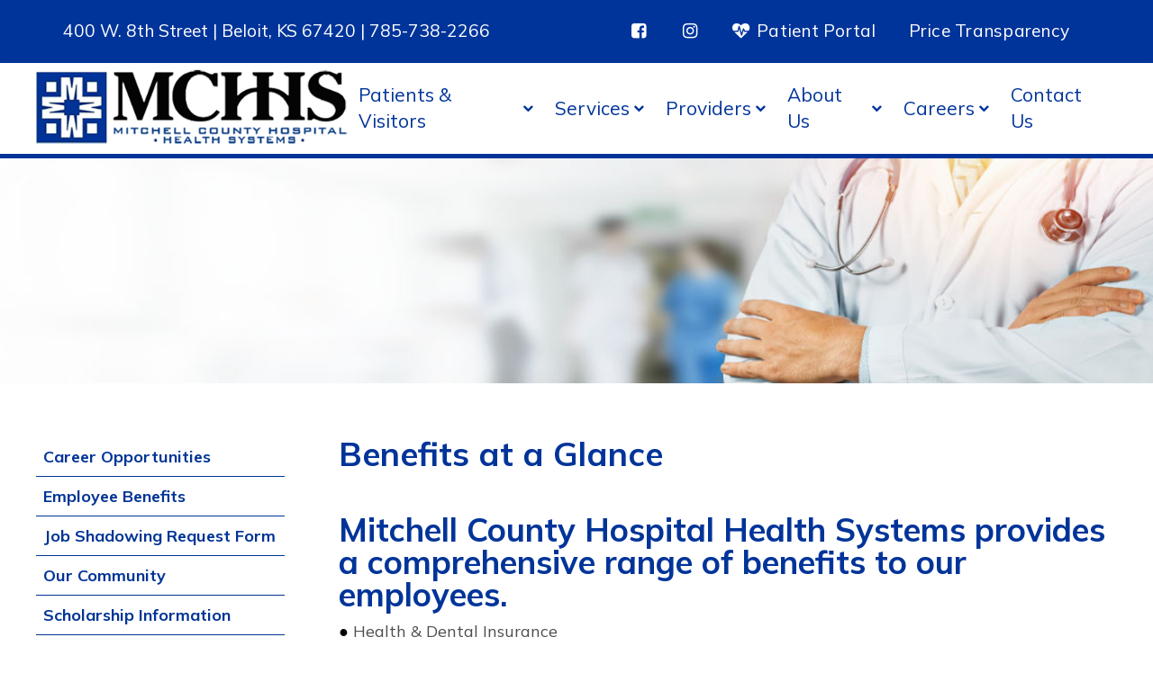

--- FILE ---
content_type: text/html; charset=UTF-8
request_url: https://www.mchks.com/getpage.php?name=benefits&sub=Careers
body_size: 89487
content:
<!doctype html>
<!--[if lt IE 7]><html class="no-js lt-ie9 lt-ie8 lt-ie7 ie6 has-main-slideshow content-page content-page-benefits no-top-bar-important-info  has-content-menu not-mobile not-using-ie" lang="en-US" prefix="og: http://ogp.me/ns# fb: http://ogp.me/ns/fb# og: http://ogp.me/ns#" data-dir-name="/" data-base-name="getpage.php" data-page-name="benefits" data-page-name-lowercase="benefits" data-page-name-lowercase-ascii-alphanumeric="benefits" data-main-navigation-container-has-logo="true" has-content-menu="true" data-sub="Careers" data-sub-lowercase="careers" data-sub-lowercase-ascii-alphanumeric="careers" data-is-mobile="false" data-using-ie="false" data-ie-version=""><![endif]-->
<!--[if IE 7]><html class="no-js lt-ie9 lt-ie8 ie7 has-main-slideshow content-page content-page-benefits no-top-bar-important-info  has-content-menu not-mobile not-using-ie" lang="en-US" prefix="og: http://ogp.me/ns# fb: http://ogp.me/ns/fb# og: http://ogp.me/ns#" data-dir-name="/" data-base-name="getpage.php" data-page-name="benefits" data-page-name-lowercase="benefits" data-page-name-lowercase-ascii-alphanumeric="benefits" data-main-navigation-container-has-logo="true" has-content-menu="true" data-sub="Careers" data-sub-lowercase="careers" data-sub-lowercase-ascii-alphanumeric="careers" data-is-mobile="false" data-using-ie="false" data-ie-version=""><![endif]-->
<!--[if IE 8]><html class="no-js lt-ie9 ie8 has-main-slideshow content-page content-page-benefits no-top-bar-important-info  has-content-menu not-mobile not-using-ie" lang="en-US" prefix="og: http://ogp.me/ns# fb: http://ogp.me/ns/fb# og: http://ogp.me/ns#" data-dir-name="/" data-base-name="getpage.php" data-page-name="benefits" data-page-name-lowercase="benefits" data-page-name-lowercase-ascii-alphanumeric="benefits" data-main-navigation-container-has-logo="true" has-content-menu="true" data-sub="Careers" data-sub-lowercase="careers" data-sub-lowercase-ascii-alphanumeric="careers" data-is-mobile="false" data-using-ie="false" data-ie-version=""><![endif]-->
<!--[if gt IE 8]><!--><html class="no-js has-main-slideshow content-page content-page-benefits no-top-bar-important-info  has-content-menu not-mobile not-using-ie" lang="en-US" prefix="og: http://ogp.me/ns# fb: http://ogp.me/ns/fb# og: http://ogp.me/ns#" data-dir-name="/" data-base-name="getpage.php" data-page-name="benefits" data-page-name-lowercase="benefits" data-page-name-lowercase-ascii-alphanumeric="benefits" data-main-navigation-container-has-logo="true" has-content-menu="true" data-sub="Careers" data-sub-lowercase="careers" data-sub-lowercase-ascii-alphanumeric="careers" data-is-mobile="false" data-using-ie="false" data-ie-version=""><!--<![endif]-->
<head>
    <meta charset="UTF-8">
    
    <meta name="viewport" content="width=device-width, initial-scale=1">
    <title>Benefits</title>
  
      
    
    <link rel="preconnect" href="https://fonts.googleapis.com" crossorigin>
    <link rel="preconnect" href="https://fonts.gstatic.com" crossorigin>

    <link href="https://fonts.googleapis.com/css2?family=Mulish:ital,wght@0,400;0,700;1,400;1,700&display=swap" rel="preload" as="style" onload="this.onload=null;this.rel='stylesheet'">
    <noscript><link href="https://fonts.googleapis.com/css2?family=Mulish:ital,wght@0,400;0,700;1,400;1,700&display=swap" rel="stylesheet"></noscript>
  
    <link href="/common_js/font-awesome-4.7.0/css/font-awesome.min.css" rel="preload" as="style" onload="this.onload=null;this.rel='stylesheet'">
    <noscript><link href="/common_js/font-awesome-4.7.0/css/font-awesome.min.css" rel="stylesheet"></noscript>  

    <link href="/common_js/flexslider/flexslider.css.php" rel="preload" as="style" onload="this.onload=null;this.rel='stylesheet'">
    <noscript><link href="/common_js/flexslider/flexslider.css.php" rel="stylesheet"></noscript>
  
  	<link rel='stylesheet' type='text/css' href='/common_js/common_css.php?c=3341&amp;last_modified=1730491623'>
    <link rel='stylesheet' type='text/css' href='/style.php'>
  
	<!--@@content_page_footer_css@@-->
  
	<!--[if lt IE 9]><script src="/common_js/jquery-1.12.4.min.js" defer></script><![endif]-->
	<!--[if gte IE 9]>--><script src="/common_js/jquery-3.7.0.min.js" defer></script><!--<![endif]-->
  
    <script src="/common_js/flexslider/jquery.flexslider-min.js" defer></script>
    <script src="/js/startup.js?script_version=1717601827" defer></script>   
    <link rel="icon" type="image/x-icon" href="/images/favicon.ico">

    <link rel="canonical" href="https://www.mchks.com/getpage.php?name=benefits">

    <!-- Begin Twitter Info -->
    <meta name="twitter:card" content="summary_large_image">
    <meta name="twitter:title" content="Benefits">
    <meta name="twitter:description" content="Benefits at a Glance Mitchell County Hospital Health Systems provides a comprehensive range of benefits to our employees. &#x25CF;Health &amp; Dental Insurance&#x25CF;MASA Emergency Medical Transport&#x25CF;Health Savings Account&#x25CF;Flex Spending Accounts&#x25CF;Vision Insurance&#x25CF;Employer-Paid Life &amp; AD&amp;D&#x25CF;Voluntary Employee Life &amp; AD&amp;D&#x25CF;Employer-Paid Disability Coverage&#x25CF;Employee Assistance Program&#x25CF;Critical Illness Coverage&#x25CF;Accident Insurance&#x25CF;Cancer Insurance&#x25CF;Legal Shield &amp; Identity Theft Protection&#x25CF;Long-Term Care Insurance&#x25CF;Social Security Alternate Retirement Plan&#x25CF;Voluntary Savings Retirement Plan&#x25CF; Paid Time Off Benefit Program &#x25CF; Health &amp; Wellness &#x25CF; Service Awards &#x25CF; Time away from work &#x25CF; Other Discounts">
    <meta name="twitter:image" content="https://pictures.fasthealth.com/pictures/287671.png?last_modified=1573061060">
    <!-- End Twitter Info -->

    <!-- Begin Open Graph Info -->
    <meta property="og:locale" content="en_US">
    <meta property="og:site_name" content="Mitchell County Hospital Health Systems">
    <meta property="og:url" content="https://www.mchks.com/getpage.php?name=benefits&amp;sub=Careers">
    <meta property="og:type" content="website">
    <meta property="og:title" content="Benefits">
    <meta property="og:description" content="Benefits at a Glance Mitchell County Hospital Health Systems provides a comprehensive range of benefits to our employees. &#x25CF;Health &amp; Dental Insurance&#x25CF;MASA Emergency Medical Transport&#x25CF;Health Savings Account&#x25CF;Flex Spending Accounts&#x25CF;Vision Insurance&#x25CF;Employer-Paid Life &amp; AD&amp;D&#x25CF;Voluntary Employee Life &amp; AD&amp;D&#x25CF;Employer-Paid Disability Coverage&#x25CF;Employee Assistance Program&#x25CF;Critical Illness Coverage&#x25CF;Accident Insurance&#x25CF;Cancer Insurance&#x25CF;Legal Shield &amp; Identity Theft Protection&#x25CF;Long-Term Care Insurance&#x25CF;Social Security Alternate Retirement Plan&#x25CF;Voluntary Savings Retirement Plan&#x25CF; Paid Time Off Benefit Program &#x25CF; Health &amp; Wellness &#x25CF; Service Awards &#x25CF; Time away from work &#x25CF; Other Discounts">
    <meta property="og:image" content="https://pictures.fasthealth.com/pictures/287671.png?last_modified=1573061060">
    <meta property="og:image:url" content="https://pictures.fasthealth.com/pictures/287671.png?last_modified=1573061060">
    <meta property="og:image:secure_url" content="https://pictures.fasthealth.com/pictures/287671.png?last_modified=1573061060">
    <meta property="og:image:width" content="450">
    <meta property="og:image:height" content="131">
    <!-- End Open Graph Info -->

</head>
<body class="has-main-slideshow content-page content-page-benefits no-top-bar-important-info  has-content-menu not-mobile not-using-ie" data-dir-name="/" data-base-name="getpage.php" data-page-name="benefits" data-page-name-lowercase="benefits" data-page-name-lowercase-ascii-alphanumeric="benefits" data-main-navigation-container-has-logo="true" has-content-menu="true" data-sub="Careers" data-sub-lowercase="careers" data-sub-lowercase-ascii-alphanumeric="careers" data-is-mobile="false" data-using-ie="false" data-ie-version="">

<a href="#main_content_area" class="screen-reader-text" tabindex="0" id="FH-The-Skip-Link">skip navigation</a>



<!--@@important_alert_bar@@--><!--@@important_information_bar@@-->

   <div class="topbar-container" data-bar-social-links-count='1' data-bar-site-links-count='4'><div class="topbar-container-inner-wrappings" data-bar-social-links-count='1' data-bar-site-links-count='4'><div class="topbar-social-links-wrapper"><ul data-num-links="1" data-num-items-even="false" data-num-items-odd="true" data-num-links-gt="(0)" data-menu-group="84"><li data-menu-group="84" class="list-item list-item-0 list-item-first has-link not-label no-script no-image no-image-in-link-text no-list-item-image" data-menu-id="94301"><a data-menu-id="94301" href="/getpage.php?name=contact&amp;sub=About%20Us">400 W. 8th Street | Beloit, KS 67420 | 785-738-2266</a></li></ul></div><div class="topbar-site-links-wrapper"><ul data-num-links="4" data-num-items-even="true" data-num-items-odd="false" data-num-items-divible-by="(2)(4)" data-num-items-not-divible-by="(3)" data-num-links-gt="(0)(1)(2)(3)" data-menu-group="85"><li data-menu-group="85" class="list-item list-item-0 list-item-first has-link not-label no-script no-image no-image-in-link-text no-list-item-image" data-menu-id="94501"><a data-menu-id="94501" href="https://www.facebook.com/mchhs/?__tn__=%2Cd%2CP-R&amp;eid=ARBaJRPkq1XVhcWmhhqKU2iCqPx5inlL7TY3VPe6rn3pS4546HJNPEGfo5SSCRe70G9bjMLSzLhiRIq1" target="_blank" ><i class="fa fa-facebook-square fa-fw" aria-hidden="true"></i></a></li><li data-menu-group="85" class="list-item list-item-1 has-link not-label no-script no-image no-image-in-link-text no-list-item-image" data-menu-id="100915"><a data-menu-id="100915" href="https://www.instagram.com/mchhsks/#" target="_blank" ><i class="fa fa-instagram" aria-hidden="true"></i></a></li><li data-menu-group="85" class="list-item list-item-2 has-link not-label no-script no-image no-image-in-link-text no-list-item-image" data-menu-id="94629"><a data-menu-id="94629" href="/getpage.php?name=Health_Portal"><i class="fa fa-heartbeat fa-fw" aria-hidden="true"></i> Patient Portal</a></li><li data-menu-group="85" class="list-item list-item-3 list-item-last has-link not-label no-script no-image no-image-in-link-text no-list-item-image" data-menu-id="116797"><a data-menu-id="116797" href="https://apps.para-hcfs.com/PTT/FinalLinks/Mitchell_V3.aspx">Price Transparency</a></li></ul></div></div></div>

   <div class="mobile-header-wrappings">
    <header>
        <!--@@top_bar@@-->   
        <div class="header">
        	<div class="header-logo"><a href='/' ><img decoding='async'  fetchpriority="high" width='450' height='131' data-banner-id='287671' src='https://pictures.fasthealth.com/pictures/287671.png?last_modified=1573061060' alt='MCHHS Mitchell County Hospital Health Systems Logo' class='banner-image'></a></div>
        </div><!-- end .header -->    
    </header>
   </div><!-- end .mobile-header-wrappings -->

	<div class="mobile-menu-bar">
      <span class="mobile-menu-image-wrapper" title="Show Navigation Menu"><i class="fa fa-bars fa-fw"></i></span>
      <span class="mobile-search-image-wrapper" title="Show Search"><i class="fa fa-search fa-fw"></i></span>
	</div>

	<div class="mobile-search-wrappings"><div class="mobile-search-wrapper" id="mobile-search-wrapper">
      <form method="GET" action="/search/google_search.php#main_content_area" role="search">
        <span class="search-wrapper"><span class="search-field"><input type="text" 
        name="q" size="16"></span><span class="search-button"><button
        type="submit" name="sa">Search</button></span></span>
        <input type="hidden" name="cx" value="004599253797933550732:okxyppaaoau">
      </form>      
      </div>
	</div>
<!--<div class="alert-content">
    <a href="/getpage.php?name=COVID-19">COVID-19 Information</a>
  </div>-->
    <nav class="main-navigation-container">
      <div class='navigation-logo-wrapper'><a href='/' ><img decoding='async'  fetchpriority="high" width='450' height='131' data-banner-id='287671' src='https://pictures.fasthealth.com/pictures/287671.png?last_modified=1573061060' alt='MCHHS Mitchell County Hospital Health Systems Logo' class='banner-image'></a></div>
      <div class="main-navigation-container-inner-wrap">
      	<span class="mobile-close-menu"><i class="fa fa-times-circle fa-fw"></i></span>
        <div class="main-navigation">
        	<ul data-tabindex="0" data-menu-group="1" data-subid="0" data-count="6" data-count-gt="(0)(1)(2)(3)(4)(5)" data-count-evenly-divisible-by-true="(2)(3)(6)" data-count-evenly-divisible-by-false="(4)(5)(7)(8)(9)(10)(11)(12)" data-sub="" data-sub-lowercase="" data-sub-lowercase-ascii-alphanumeric="" class="navigation-menu"><li data-tabindex="-1" data-subid="0" data-subid-gt0="false" data-subid-gt1="false" data-sub="Patients &amp; Visitors" data-menu-group="1" data-sub-lowercase="patients &amp; visitors" data-sub-lowercase-ascii-alphanumeric="patientsvisitors" data-pos="1" data-menu-id="93779"  data-count-gt="(0)(1)(2)(3)(4)(5)" data-count="6" data-num-items="6"  data-count-parity="even" data-is-label="false" class="not-label has-link submenu-top-item has-subnav no-image no-img"><span class="menu-link-text"><a href="/getpage.php?name=patientinfo&amp;sub=Patients%20%26%20Visitors" data-tabindex="0" data-menu-group="1" data-menu-id="93779" data-is-label="false" class="main-menu-link not-label has-subnav">Patients & Visitors</a></span><ul data-main-menu-id="93779" data-menu-group="1" data-subid="1" data-count="6" data-count-gt="(0)(1)(2)(3)(4)(5)" data-count-evenly-divisible-by-true="(2)(3)(6)" data-count-evenly-divisible-by-false="(4)(5)(7)(8)(9)(10)(11)(12)" data-sub="Patients &amp; Visitors" data-sub-lowercase="patients &amp; visitors" data-sub-lowercase-ascii-alphanumeric="patientsvisitors" class="sub-navigation-menu subnav-patients-visitors"><li data-tabindex="-1" data-subid="1" data-subid-gt0="true" data-subid-gt1="false" data-sub="Patients &amp; Visitors" data-menu-group="1" data-sub-lowercase="patients &amp; visitors" data-sub-lowercase-ascii-alphanumeric="patientsvisitors" data-pos="1" data-menu-id="94401"  data-count-parity="even" data-is-label="false" class="not-label has-link submenu-item no-subnav no-image no-img"><a href="/getpage.php?name=Billing_Information&amp;sub=Patients%20%26%20Visitors" data-tabindex="0" data-menu-group="1" data-menu-id="94401" data-is-label="false" class="sub-menu-link not-label no-subnav">Billing Information</a></li><li data-tabindex="-1" data-subid="1" data-subid-gt0="true" data-subid-gt1="false" data-sub="Patients &amp; Visitors" data-menu-group="1" data-sub-lowercase="patients &amp; visitors" data-sub-lowercase-ascii-alphanumeric="patientsvisitors" data-pos="2" data-menu-id="94431"  data-count-parity="even" data-is-label="false" class="not-label has-link submenu-item no-subnav no-image no-img"><a href="/getpage.php?name=Employee_Recognition_Awards&amp;sub=Patients%20%26%20Visitors" data-tabindex="0" data-menu-group="1" data-menu-id="94431" data-is-label="false" class="sub-menu-link not-label no-subnav">Employee Recognition Awards</a></li><li data-tabindex="-1" data-subid="1" data-subid-gt0="true" data-subid-gt1="false" data-sub="Patients &amp; Visitors" data-menu-group="1" data-sub-lowercase="patients &amp; visitors" data-sub-lowercase-ascii-alphanumeric="patientsvisitors" data-pos="3" data-menu-id="94945"  data-count-parity="even" data-is-label="false" class="not-label has-link submenu-item no-subnav no-image no-img"><a href="/getpage.php?name=Gift_Shop&amp;sub=Patients%20%26%20Visitors" data-tabindex="0" data-menu-group="1" data-menu-id="94945" data-is-label="false" class="sub-menu-link not-label no-subnav">Gift Store</a></li><li data-tabindex="-1" data-subid="1" data-subid-gt0="true" data-subid-gt1="false" data-sub="Patients &amp; Visitors" data-menu-group="1" data-sub-lowercase="patients &amp; visitors" data-sub-lowercase-ascii-alphanumeric="patientsvisitors" data-pos="4" data-menu-id="94407"  data-count-parity="even" data-is-label="false" class="not-label has-link submenu-item no-subnav no-image no-img"><a href="/getpage.php?name=Food_Service&amp;sub=Patients%20%26%20Visitors" data-tabindex="0" data-menu-group="1" data-menu-id="94407" data-is-label="false" class="sub-menu-link not-label no-subnav">MCHHS Corner Cafe</a></li><li data-tabindex="-1" data-subid="1" data-subid-gt0="true" data-subid-gt1="false" data-sub="Patients &amp; Visitors" data-menu-group="1" data-sub-lowercase="patients &amp; visitors" data-sub-lowercase-ascii-alphanumeric="patientsvisitors" data-pos="5" data-menu-id="94421"  data-count-parity="even" data-is-label="false" class="not-label has-link submenu-item no-subnav no-image no-img"><a href="/getpage.php?name=Perdue_Hospitality_Home&amp;sub=Patients%20%26%20Visitors" data-tabindex="0" data-menu-group="1" data-menu-id="94421" data-is-label="false" class="sub-menu-link not-label no-subnav">Perdue Hospitality Home</a></li><li data-tabindex="-1" data-subid="1" data-subid-gt0="true" data-subid-gt1="false" data-sub="Patients &amp; Visitors" data-menu-group="1" data-sub-lowercase="patients &amp; visitors" data-sub-lowercase-ascii-alphanumeric="patientsvisitors" data-pos="6" data-menu-id="116796"  data-count-parity="even" data-is-label="false" class="not-label has-link submenu-item no-subnav no-image no-img"><a href="/getpage.php?name=Plan_Your_Visit&amp;sub=Patients%20%26%20Visitors" data-tabindex="0" data-menu-group="1" data-menu-id="116796" data-is-label="false" class="sub-menu-link not-label no-subnav">Plan Your Visit</a></li></ul></li><li data-tabindex="-1" data-subid="0" data-subid-gt0="false" data-subid-gt1="false" data-sub="Services" data-menu-group="1" data-sub-lowercase="services" data-sub-lowercase-ascii-alphanumeric="services" data-pos="2" data-menu-id="93781"  data-count-gt="(0)(1)(2)(3)(4)(5)(6)(7)(8)(9)(10)(11)(12)(13)(14)(15)(16)(17)(18)" data-count="19" data-num-items="19"  data-count-parity="odd" data-is-label="false" class="not-label has-link submenu-top-item has-subnav no-image no-img"><span class="menu-link-text"><a href="/getpage.php?name=Patient_Services&amp;sub=Services" data-tabindex="0" data-menu-group="1" data-menu-id="93781" data-is-label="false" class="main-menu-link not-label has-subnav">Services</a></span><ul data-main-menu-id="93781" data-menu-group="1" data-subid="1" data-count="19" data-count-gt="(0)(1)(2)(3)(4)(5)(6)(7)(8)(9)(10)(11)(12)(13)(14)(15)(16)(17)(18)" data-count-evenly-divisible-by-true="" data-count-evenly-divisible-by-false="(2)(3)(4)(5)(6)(7)(8)(9)(10)(11)(12)" data-sub="Services" data-sub-lowercase="services" data-sub-lowercase-ascii-alphanumeric="services" class="sub-navigation-menu subnav-services"><li data-tabindex="-1" data-subid="1" data-subid-gt0="true" data-subid-gt1="false" data-sub="Services" data-menu-group="1" data-sub-lowercase="services" data-sub-lowercase-ascii-alphanumeric="services" data-pos="1" data-menu-id="94451"  data-count-parity="even" data-is-label="false" class="not-label has-link submenu-item no-subnav no-image no-img"><a href="/getpage.php?name=Obstetrics_Nursery&amp;sub=Services" data-tabindex="0" data-menu-group="1" data-menu-id="94451" data-is-label="false" class="sub-menu-link not-label no-subnav">Birthing Center</a></li><li data-tabindex="-1" data-subid="1" data-subid-gt0="true" data-subid-gt1="false" data-sub="Services" data-menu-group="1" data-sub-lowercase="services" data-sub-lowercase-ascii-alphanumeric="services" data-pos="2" data-menu-id="94435"  data-count-parity="even" data-is-label="false" class="not-label has-link submenu-item no-subnav no-image no-img"><a href="/getpage.php?name=Cardiac_Rehab&amp;sub=Services" data-tabindex="0" data-menu-group="1" data-menu-id="94435" data-is-label="false" class="sub-menu-link not-label no-subnav">Cardiac and Pulmonary Rehabilitation</a></li><li data-tabindex="-1" data-subid="1" data-subid-gt0="true" data-subid-gt1="false" data-sub="Services" data-menu-group="1" data-sub-lowercase="services" data-sub-lowercase-ascii-alphanumeric="services" data-pos="3" data-menu-id="94439"  data-count-parity="even" data-is-label="false" class="not-label has-link submenu-item no-subnav no-image no-img"><a href="/getpage.php?name=ER&amp;sub=Services" data-tabindex="0" data-menu-group="1" data-menu-id="94439" data-is-label="false" class="sub-menu-link not-label no-subnav">Emergency Services</a></li><li data-tabindex="-1" data-subid="1" data-subid-gt0="true" data-subid-gt1="false" data-sub="Services" data-menu-group="1" data-sub-lowercase="services" data-sub-lowercase-ascii-alphanumeric="services" data-pos="4" data-menu-id="116795"  data-count-parity="even" data-is-label="false" class="not-label has-link submenu-item no-subnav no-image no-img"><a href="/getpage.php?name=Inpatient_Care&amp;sub=Services" data-tabindex="0" data-menu-group="1" data-menu-id="116795" data-is-label="false" class="sub-menu-link not-label no-subnav">Inpatient Care</a></li><li data-tabindex="-1" data-subid="1" data-subid-gt0="true" data-subid-gt1="false" data-sub="Services" data-menu-group="1" data-sub-lowercase="services" data-sub-lowercase-ascii-alphanumeric="services" data-pos="5" data-menu-id="94447"  data-count-parity="even" data-is-label="false" class="not-label has-link submenu-item no-subnav no-image no-img"><a href="/getpage.php?name=Lab&amp;sub=Services" data-tabindex="0" data-menu-group="1" data-menu-id="94447" data-is-label="false" class="sub-menu-link not-label no-subnav">Laboratory</a></li><li data-tabindex="-1" data-subid="1" data-subid-gt0="true" data-subid-gt1="false" data-sub="Services" data-menu-group="1" data-sub-lowercase="services" data-sub-lowercase-ascii-alphanumeric="services" data-pos="6" data-menu-id="116793"  data-count-parity="even" data-is-label="false" class="not-label has-link submenu-item no-subnav no-image no-img"><a href="/getpage.php?name=Massage_Therapy&amp;sub=Services" data-tabindex="0" data-menu-group="1" data-menu-id="116793" data-is-label="false" class="sub-menu-link not-label no-subnav">Massage Therapy</a></li><li data-tabindex="-1" data-subid="1" data-subid-gt0="true" data-subid-gt1="false" data-sub="Services" data-menu-group="1" data-sub-lowercase="services" data-sub-lowercase-ascii-alphanumeric="services" data-pos="7" data-menu-id="94449"  data-count-parity="even" data-is-label="false" class="not-label has-link submenu-item no-subnav no-image no-img"><a href="/getpage.php?name=OT&amp;sub=Services" data-tabindex="0" data-menu-group="1" data-menu-id="94449" data-is-label="false" class="sub-menu-link not-label no-subnav">Occupational Therapy</a></li><li data-tabindex="-1" data-subid="1" data-subid-gt0="true" data-subid-gt1="false" data-sub="Services" data-menu-group="1" data-sub-lowercase="services" data-sub-lowercase-ascii-alphanumeric="services" data-pos="8" data-menu-id="107113"  data-count-parity="even" data-is-label="false" class="not-label has-link submenu-item no-subnav no-image no-img"><a href="/getpage.php?name=Pain_Clinic&amp;sub=Services" data-tabindex="0" data-menu-group="1" data-menu-id="107113" data-is-label="false" class="sub-menu-link not-label no-subnav">Pain Clinic</a></li><li data-tabindex="-1" data-subid="1" data-subid-gt0="true" data-subid-gt1="false" data-sub="Services" data-menu-group="1" data-sub-lowercase="services" data-sub-lowercase-ascii-alphanumeric="services" data-pos="9" data-menu-id="94453"  data-count-parity="even" data-is-label="false" class="not-label has-link submenu-item no-subnav no-image no-img"><a href="/getpage.php?name=PT&amp;sub=Services" data-tabindex="0" data-menu-group="1" data-menu-id="94453" data-is-label="false" class="sub-menu-link not-label no-subnav">Physical Therapy</a></li><li data-tabindex="-1" data-subid="1" data-subid-gt0="true" data-subid-gt1="false" data-sub="Services" data-menu-group="1" data-sub-lowercase="services" data-sub-lowercase-ascii-alphanumeric="services" data-pos="10" data-menu-id="94455"  data-count-parity="even" data-is-label="false" class="not-label has-link submenu-item no-subnav no-image no-img"><a href="/getpage.php?name=Radiology&amp;sub=Services" data-tabindex="0" data-menu-group="1" data-menu-id="94455" data-is-label="false" class="sub-menu-link not-label no-subnav">Radiology</a></li><li data-tabindex="-1" data-subid="1" data-subid-gt0="true" data-subid-gt1="false" data-sub="Services" data-menu-group="1" data-sub-lowercase="services" data-sub-lowercase-ascii-alphanumeric="services" data-pos="11" data-menu-id="94457"  data-count-parity="even" data-is-label="false" class="not-label has-link submenu-item no-subnav no-image no-img"><a href="/getpage.php?name=resident-care&amp;sub=Services" data-tabindex="0" data-menu-group="1" data-menu-id="94457" data-is-label="false" class="sub-menu-link not-label no-subnav">Resident Care Center</a></li><li data-tabindex="-1" data-subid="1" data-subid-gt0="true" data-subid-gt1="false" data-sub="Services" data-menu-group="1" data-sub-lowercase="services" data-sub-lowercase-ascii-alphanumeric="services" data-pos="12" data-menu-id="94459"  data-count-parity="even" data-is-label="false" class="not-label has-link submenu-item no-subnav no-image no-img"><a href="/getpage.php?name=Respiratory_Therapy&amp;sub=Services" data-tabindex="0" data-menu-group="1" data-menu-id="94459" data-is-label="false" class="sub-menu-link not-label no-subnav">Respiratory Therapy</a></li><li data-tabindex="-1" data-subid="1" data-subid-gt0="true" data-subid-gt1="false" data-sub="Services" data-menu-group="1" data-sub-lowercase="services" data-sub-lowercase-ascii-alphanumeric="services" data-pos="13" data-menu-id="94461"  data-count-parity="even" data-is-label="false" class="not-label has-link submenu-item no-subnav no-image no-img"><a href="/getpage.php?name=Senior_Life_Enrichment&amp;sub=Services" data-tabindex="0" data-menu-group="1" data-menu-id="94461" data-is-label="false" class="sub-menu-link not-label no-subnav">Senior Life Enrichment</a></li><li data-tabindex="-1" data-subid="1" data-subid-gt0="true" data-subid-gt1="false" data-sub="Services" data-menu-group="1" data-sub-lowercase="services" data-sub-lowercase-ascii-alphanumeric="services" data-pos="14" data-menu-id="94463"  data-count-parity="even" data-is-label="false" class="not-label has-link submenu-item no-subnav no-image no-img"><a href="/getpage.php?name=Sleep_Lab&amp;sub=Services" data-tabindex="0" data-menu-group="1" data-menu-id="94463" data-is-label="false" class="sub-menu-link not-label no-subnav">Sleep Lab</a></li><li data-tabindex="-1" data-subid="1" data-subid-gt0="true" data-subid-gt1="false" data-sub="Services" data-menu-group="1" data-sub-lowercase="services" data-sub-lowercase-ascii-alphanumeric="services" data-pos="15" data-menu-id="94465"  data-count-parity="even" data-is-label="false" class="not-label has-link submenu-item no-subnav no-image no-img"><a href="/getpage.php?name=Social_Services&amp;sub=Services" data-tabindex="0" data-menu-group="1" data-menu-id="94465" data-is-label="false" class="sub-menu-link not-label no-subnav">Social Services</a></li><li data-tabindex="-1" data-subid="1" data-subid-gt0="true" data-subid-gt1="false" data-sub="Services" data-menu-group="1" data-sub-lowercase="services" data-sub-lowercase-ascii-alphanumeric="services" data-pos="16" data-menu-id="94443"  data-count-parity="even" data-is-label="false" class="not-label has-link submenu-item no-subnav no-image no-img"><a href="/getpage.php?name=Hospice_Home_Page&amp;sub=Services" data-tabindex="0" data-menu-group="1" data-menu-id="94443" data-is-label="false" class="sub-menu-link not-label no-subnav">Solomon Valley Hospice</a></li><li data-tabindex="-1" data-subid="1" data-subid-gt0="true" data-subid-gt1="false" data-sub="Services" data-menu-group="1" data-sub-lowercase="services" data-sub-lowercase-ascii-alphanumeric="services" data-pos="17" data-menu-id="94467"  data-count-parity="even" data-is-label="false" class="not-label has-link submenu-item no-subnav no-image no-img"><a href="/docs/Specialty_Clinic_Schedule_July_2025.png?sub=Services" data-tabindex="0" data-menu-group="1" data-menu-id="94467" data-is-label="false" target="_blank" class="sub-menu-link not-label no-subnav">Specialty Clinics</a></li><li data-tabindex="-1" data-subid="1" data-subid-gt0="true" data-subid-gt1="false" data-sub="Services" data-menu-group="1" data-sub-lowercase="services" data-sub-lowercase-ascii-alphanumeric="services" data-pos="18" data-menu-id="94469"  data-count-parity="even" data-is-label="false" class="not-label has-link submenu-item no-subnav no-image no-img"><a href="/getpage.php?name=Speech_Pathology&amp;sub=Services" data-tabindex="0" data-menu-group="1" data-menu-id="94469" data-is-label="false" class="sub-menu-link not-label no-subnav">Speech Pathology</a></li><li data-tabindex="-1" data-subid="1" data-subid-gt0="true" data-subid-gt1="false" data-sub="Services" data-menu-group="1" data-sub-lowercase="services" data-sub-lowercase-ascii-alphanumeric="services" data-pos="19" data-menu-id="94473"  data-count-parity="even" data-is-label="false" class="not-label has-link submenu-item no-subnav no-image no-img"><a href="/getpage.php?name=Surgical_Services&amp;sub=Services" data-tabindex="0" data-menu-group="1" data-menu-id="94473" data-is-label="false" class="sub-menu-link not-label no-subnav">Surgical Services</a></li></ul></li><li data-tabindex="-1" data-subid="0" data-subid-gt0="false" data-subid-gt1="false" data-sub="Providers" data-menu-group="1" data-sub-lowercase="providers" data-sub-lowercase-ascii-alphanumeric="providers" data-pos="3" data-menu-id="93789"  data-count-gt="(0)(1)(2)(3)(4)(5)(6)(7)(8)(9)" data-count="10" data-num-items="10"  data-count-parity="even" data-is-label="false" class="not-label has-link submenu-top-item has-subnav no-image no-img"><span class="menu-link-text"><a href="/staff/index.php?sub=Providers" data-tabindex="0" data-menu-group="1" data-menu-id="93789" data-is-label="false" class="main-menu-link not-label has-subnav">Providers</a></span><ul data-main-menu-id="93789" data-menu-group="1" data-subid="1" data-count="10" data-count-gt="(0)(1)(2)(3)(4)(5)(6)(7)(8)(9)" data-count-evenly-divisible-by-true="(2)(5)(10)" data-count-evenly-divisible-by-false="(3)(4)(6)(7)(8)(9)(11)(12)" data-sub="Providers" data-sub-lowercase="providers" data-sub-lowercase-ascii-alphanumeric="providers" class="sub-navigation-menu subnav-providers"><li data-tabindex="-1" data-subid="1" data-subid-gt0="true" data-subid-gt1="false" data-sub="Providers" data-menu-group="1" data-sub-lowercase="providers" data-sub-lowercase-ascii-alphanumeric="providers" data-pos="1" data-menu-id="94947"  data-count-parity="even" data-is-label="false" class="not-label has-link submenu-item no-subnav no-image no-img"><a href="/staff/?sub=Providers" data-tabindex="0" data-menu-group="1" data-menu-id="94947" data-is-label="false" class="sub-menu-link not-label no-subnav">All Providers</a></li><li data-tabindex="-1" data-subid="1" data-subid-gt0="true" data-subid-gt1="false" data-sub="Providers" data-menu-group="1" data-sub-lowercase="providers" data-sub-lowercase-ascii-alphanumeric="providers" data-pos="2" data-menu-id="94951"  data-count-parity="even" data-is-label="false" class="not-label has-link submenu-item no-subnav no-image no-img"><a href="/staff/bio.php?doc_id=73117&amp;specialty=General%20Surgery&amp;sub=Providers" data-tabindex="0" data-menu-group="1" data-menu-id="94951" data-is-label="false" class="sub-menu-link not-label no-subnav">Mark Banker, M.D.</a></li><li data-tabindex="-1" data-subid="1" data-subid-gt0="true" data-subid-gt1="false" data-sub="Providers" data-menu-group="1" data-sub-lowercase="providers" data-sub-lowercase-ascii-alphanumeric="providers" data-pos="3" data-menu-id="94953"  data-count-parity="even" data-is-label="false" class="not-label has-link submenu-item no-subnav no-image no-img"><a href="/staff/bio.php?doc_id=66767&amp;specialty=Family%20Practice&amp;sub=Providers" data-tabindex="0" data-menu-group="1" data-menu-id="94953" data-is-label="false" class="sub-menu-link not-label no-subnav">Jason A. Cheney, M.D.</a></li><li data-tabindex="-1" data-subid="1" data-subid-gt0="true" data-subid-gt1="false" data-sub="Providers" data-menu-group="1" data-sub-lowercase="providers" data-sub-lowercase-ascii-alphanumeric="providers" data-pos="4" data-menu-id="94955"  data-count-parity="even" data-is-label="false" class="not-label has-link submenu-item no-subnav no-image no-img"><a href="/staff/bio.php?doc_id=66757&amp;specialty=Internal%20Medicine&amp;sub=Providers" data-tabindex="0" data-menu-group="1" data-menu-id="94955" data-is-label="false" class="sub-menu-link not-label no-subnav">Craig A. Concannon, M.D.</a></li><li data-tabindex="-1" data-subid="1" data-subid-gt0="true" data-subid-gt1="false" data-sub="Providers" data-menu-group="1" data-sub-lowercase="providers" data-sub-lowercase-ascii-alphanumeric="providers" data-pos="5" data-menu-id="94959"  data-count-parity="even" data-is-label="false" class="not-label has-link submenu-item no-subnav no-image no-img"><a href="/staff/bio.php?doc_id=66761&amp;specialty=Family%20Practice&amp;sub=Providers" data-tabindex="0" data-menu-group="1" data-menu-id="94959" data-is-label="false" class="sub-menu-link not-label no-subnav">Carl L. Fugate, M.D.</a></li><li data-tabindex="-1" data-subid="1" data-subid-gt0="true" data-subid-gt1="false" data-sub="Providers" data-menu-group="1" data-sub-lowercase="providers" data-sub-lowercase-ascii-alphanumeric="providers" data-pos="6" data-menu-id="94963"  data-count-parity="even" data-is-label="false" class="not-label has-link submenu-item no-subnav no-image no-img"><a href="/staff/bio.php?doc_id=66769&amp;specialty=Radiology&amp;sub=Providers" data-tabindex="0" data-menu-group="1" data-menu-id="94963" data-is-label="false" class="sub-menu-link not-label no-subnav">Richard J. Kueker, M.D.</a></li><li data-tabindex="-1" data-subid="1" data-subid-gt0="true" data-subid-gt1="false" data-sub="Providers" data-menu-group="1" data-sub-lowercase="providers" data-sub-lowercase-ascii-alphanumeric="providers" data-pos="7" data-menu-id="94965"  data-count-parity="even" data-is-label="false" class="not-label has-link submenu-item no-subnav no-image no-img"><a href="/staff/bio.php?doc_id=66765&amp;specialty=Family%20Practice&amp;sub=Providers" data-tabindex="0" data-menu-group="1" data-menu-id="94965" data-is-label="false" class="sub-menu-link not-label no-subnav">Christine Marozas, D.O.</a></li><li data-tabindex="-1" data-subid="1" data-subid-gt0="true" data-subid-gt1="false" data-sub="Providers" data-menu-group="1" data-sub-lowercase="providers" data-sub-lowercase-ascii-alphanumeric="providers" data-pos="8" data-menu-id="115816"  data-count-parity="even" data-is-label="false" class="not-label has-link submenu-item no-subnav no-image no-img"><a href="/staff/bio.php?doc_id=95343&amp;specialty=GeneralSurgery&amp;sub=Providers" data-tabindex="0" data-menu-group="1" data-menu-id="115816" data-is-label="false" class="sub-menu-link not-label no-subnav">Danny Owens, M.D.</a></li><li data-tabindex="-1" data-subid="1" data-subid-gt0="true" data-subid-gt1="false" data-sub="Providers" data-menu-group="1" data-sub-lowercase="providers" data-sub-lowercase-ascii-alphanumeric="providers" data-pos="9" data-menu-id="117078"  data-count-parity="even" data-is-label="false" class="not-label has-link submenu-item no-subnav no-image no-img"><a href="https://www.mchks.com/staff/bio.php?doc_id=96940&amp;sub=Providers" data-tabindex="0" data-menu-group="1" data-menu-id="117078" data-is-label="false" class="sub-menu-link not-label no-subnav">Elizabeth Smith, M.D.</a></li><li data-tabindex="-1" data-subid="1" data-subid-gt0="true" data-subid-gt1="false" data-sub="Providers" data-menu-group="1" data-sub-lowercase="providers" data-sub-lowercase-ascii-alphanumeric="providers" data-pos="10" data-menu-id="115817"  data-count-parity="even" data-is-label="false" class="not-label has-link submenu-item no-subnav no-image no-img"><a href="/staff/bio.php?doc_id=95344&amp;specialty=FamilyPractice&amp;sub=Providers" data-tabindex="0" data-menu-group="1" data-menu-id="115817" data-is-label="false" class="sub-menu-link not-label no-subnav">Olivia You, D.O.</a></li></ul></li><li data-tabindex="-1" data-subid="0" data-subid-gt0="false" data-subid-gt1="false" data-sub="About Us" data-menu-group="1" data-sub-lowercase="about us" data-sub-lowercase-ascii-alphanumeric="aboutus" data-pos="4" data-menu-id="94475"  data-count-gt="(0)(1)(2)(3)" data-count="4" data-num-items="4"  data-count-parity="even" data-is-label="false" class="not-label has-link submenu-top-item has-subnav no-image no-img"><span class="menu-link-text"><a href="/getpage.php?name=contact&amp;sub=About%20Us" data-tabindex="0" data-menu-group="1" data-menu-id="94475" data-is-label="false" class="main-menu-link not-label has-subnav">About Us</a></span><ul data-main-menu-id="94475" data-menu-group="1" data-subid="1" data-count="4" data-count-gt="(0)(1)(2)(3)" data-count-evenly-divisible-by-true="(2)(4)" data-count-evenly-divisible-by-false="(3)(5)(6)(7)(8)(9)(10)(11)(12)" data-sub="About Us" data-sub-lowercase="about us" data-sub-lowercase-ascii-alphanumeric="aboutus" class="sub-navigation-menu subnav-about-us"><li data-tabindex="-1" data-subid="1" data-subid-gt0="true" data-subid-gt1="false" data-sub="About Us" data-menu-group="1" data-sub-lowercase="about us" data-sub-lowercase-ascii-alphanumeric="aboutus" data-pos="1" data-menu-id="106977"  data-count-parity="even" data-is-label="false" class="not-label has-link submenu-item no-subnav no-image no-img"><a href="/getpage.php?name=Administration&amp;sub=About%20Us" data-tabindex="0" data-menu-group="1" data-menu-id="106977" data-is-label="false" class="sub-menu-link not-label no-subnav">Leadership Team</a></li><li data-tabindex="-1" data-subid="1" data-subid-gt0="true" data-subid-gt1="false" data-sub="About Us" data-menu-group="1" data-sub-lowercase="about us" data-sub-lowercase-ascii-alphanumeric="aboutus" data-pos="2" data-menu-id="94481"  data-count-parity="even" data-is-label="false" class="not-label has-link submenu-item no-subnav no-image no-img"><a href="/getpage.php?name=chna&amp;sub=About%20Us" data-tabindex="0" data-menu-group="1" data-menu-id="94481" data-is-label="false" class="sub-menu-link not-label no-subnav">Community Health Assessment</a></li><li data-tabindex="-1" data-subid="1" data-subid-gt0="true" data-subid-gt1="false" data-sub="About Us" data-menu-group="1" data-sub-lowercase="about us" data-sub-lowercase-ascii-alphanumeric="aboutus" data-pos="3" data-menu-id="114660"  data-count-parity="even" data-is-label="false" class="not-label has-link submenu-item no-subnav no-image no-img"><a href="/getpage.php?name=MCHHS_News&amp;sub=About%20Us" data-tabindex="0" data-menu-group="1" data-menu-id="114660" data-is-label="false" class="sub-menu-link not-label no-subnav">MCHHS News</a></li><li data-tabindex="-1" data-subid="1" data-subid-gt0="true" data-subid-gt1="false" data-sub="About Us" data-menu-group="1" data-sub-lowercase="about us" data-sub-lowercase-ascii-alphanumeric="aboutus" data-pos="4" data-menu-id="116798"  data-count-parity="even" data-is-label="false" class="not-label has-link submenu-item no-subnav no-image no-img"><a href="/getpage.php?name=Supporting_Entities&amp;sub=About%20Us" data-tabindex="0" data-menu-group="1" data-menu-id="116798" data-is-label="false" class="sub-menu-link not-label no-subnav">Supporting Entities</a></li></ul></li><li data-tabindex="-1" data-subid="0" data-subid-gt0="false" data-subid-gt1="false" data-sub="Careers" data-menu-group="1" data-sub-lowercase="careers" data-sub-lowercase-ascii-alphanumeric="careers" data-pos="5" data-menu-id="93787"  data-count-gt="(0)(1)(2)(3)(4)" data-count="5" data-num-items="5"  data-count-parity="odd" data-is-label="false" class="not-label has-link submenu-top-item has-subnav no-image no-img"><span class="menu-link-text"><a href="/getpage.php?name=employment&amp;sub=Careers" data-tabindex="0" data-menu-group="1" data-menu-id="93787" data-is-label="false" class="main-menu-link not-label has-subnav">Careers</a></span><ul data-main-menu-id="93787" data-menu-group="1" data-subid="1" data-count="5" data-count-gt="(0)(1)(2)(3)(4)" data-count-evenly-divisible-by-true="(5)" data-count-evenly-divisible-by-false="(2)(3)(4)(6)(7)(8)(9)(10)(11)(12)" data-sub="Careers" data-sub-lowercase="careers" data-sub-lowercase-ascii-alphanumeric="careers" class="sub-navigation-menu subnav-careers"><li data-tabindex="-1" data-subid="1" data-subid-gt0="true" data-subid-gt1="false" data-sub="Careers" data-menu-group="1" data-sub-lowercase="careers" data-sub-lowercase-ascii-alphanumeric="careers" data-pos="1" data-menu-id="93797"  data-count-parity="even" data-is-label="false" class="not-label has-link submenu-item no-subnav no-image no-img"><a href="/getpage.php?name=employment&amp;sub=Careers" data-tabindex="0" data-menu-group="1" data-menu-id="93797" data-is-label="false" class="sub-menu-link not-label no-subnav">Career Opportunities</a></li><li data-tabindex="-1" data-subid="1" data-subid-gt0="true" data-subid-gt1="false" data-sub="Careers" data-menu-group="1" data-sub-lowercase="careers" data-sub-lowercase-ascii-alphanumeric="careers" data-pos="2" data-menu-id="93807"  data-count-parity="even" data-is-label="false" class="not-label has-link submenu-item no-subnav no-image no-img"><a href="/getpage.php?name=benefits&amp;sub=Careers" data-tabindex="0" data-menu-group="1" data-menu-id="93807" data-is-label="false" class="sub-menu-link not-label no-subnav">Employee Benefits</a></li><li data-tabindex="-1" data-subid="1" data-subid-gt0="true" data-subid-gt1="false" data-sub="Careers" data-menu-group="1" data-sub-lowercase="careers" data-sub-lowercase-ascii-alphanumeric="careers" data-pos="3" data-menu-id="113712"  data-count-parity="even" data-is-label="false" class="not-label has-link submenu-item no-subnav no-image no-img"><a href="/docs/forms_Job_Shadowing_Observation_Request.pdf?sub=Careers" data-tabindex="0" data-menu-group="1" data-menu-id="113712" data-is-label="false" class="sub-menu-link not-label no-subnav">Job Shadowing Request Form</a></li><li data-tabindex="-1" data-subid="1" data-subid-gt0="true" data-subid-gt1="false" data-sub="Careers" data-menu-group="1" data-sub-lowercase="careers" data-sub-lowercase-ascii-alphanumeric="careers" data-pos="4" data-menu-id="116699"  data-count-parity="even" data-is-label="false" class="not-label has-link submenu-item no-subnav no-image no-img"><a href="https://www.discovermitchellcounty.com/?sub=Careers" data-tabindex="0" data-menu-group="1" data-menu-id="116699" data-is-label="false" class="sub-menu-link not-label no-subnav">Our Community</a></li><li data-tabindex="-1" data-subid="1" data-subid-gt0="true" data-subid-gt1="false" data-sub="Careers" data-menu-group="1" data-sub-lowercase="careers" data-sub-lowercase-ascii-alphanumeric="careers" data-pos="5" data-menu-id="96335"  data-count-parity="even" data-is-label="false" class="not-label has-link submenu-item no-subnav no-image no-img"><a href="/getpage.php?name=Scholarship_Info&amp;sub=Careers" data-tabindex="0" data-menu-group="1" data-menu-id="96335" data-is-label="false" class="sub-menu-link not-label no-subnav">Scholarship Information</a></li></ul></li><li data-tabindex="-1" data-subid="0" data-subid-gt0="false" data-subid-gt1="false" data-sub="Contact Us" data-menu-group="1" data-sub-lowercase="contact us" data-sub-lowercase-ascii-alphanumeric="contactus" data-pos="6" data-menu-id="94477"  data-count-parity="even" data-is-label="false" class="not-label has-link submenu-top-item no-subnav no-image no-img"><span class="menu-link-text"><a href="/getpage.php?name=contact&amp;sub=Contact%20Us" data-tabindex="0" data-menu-group="1" data-menu-id="94477" data-is-label="false" class="main-menu-link not-label no-subnav">Contact Us</a></span></li></ul>
        </div><!-- end main-navigation -->
      </div><!-- end .main-navigation-container-inner-wrap -->
    </nav>

    <div class="main-slideshow-container"><div class="main-slideshow-wrapper"><ul class='slider-items slides' data-tabindex='0' data-num-items="1" data-item-count-gt1="false" data-item-count-gt="(0)" data-count-parity="odd" data-num-items-even="false" data-num-items-odd="true" data-max-width='1100' data-max-height='215' data-min-width='1100' data-min-height='215' ><li data-tabindex='-1' role='presentation'  data-banner-id='288777' data-width='1100' data-height='215' class='li li-0  no-link' data-using-entered-content="false"><img alt='Providers' width='1100' height='215' class='banner-image' src='https://pictures.fasthealth.com/pictures/288777.jpg?last_modified=1575656884' data-banner-id='288777'  decoding='async'  loading='lazy'  ></li></ul></div></div>
    <!--@@slideshow_buttons@@-->
    <!--@@welcome_section@@-->

    <main id="Main-Content">
        <div class="main">
	    <div class="pageContent-wrappings">
		<div class="pageContent-wrapper">
		    <div class="content-menu"><div class="content-menu-wrapper-container"><div class="content-menu-heading"><h4 class="content-menu-title">Careers</h4></div><ul data-num-links="5" data-num-items-even="false" data-num-items-odd="true" data-num-items-divible-by="(5)" data-num-items-not-divible-by="(2)(3)(4)" data-num-links-gt="(0)(1)(2)(3)(4)" data-menu-group="1" class="content-menu-items content-menu-items-top-menu-sub-links"><li data-menu-group="1" class="list-item list-item-0 list-item-first has-link not-label no-script no-image no-image-in-link-text no-list-item-image" data-menu-id="93797"><a data-menu-id="93797" href="/getpage.php?name=employment&amp;sub=Careers">Career Opportunities</a></li><li data-menu-group="1" class="list-item list-item-1 has-link not-label no-script no-image no-image-in-link-text no-list-item-image" data-menu-id="93807"><a data-menu-id="93807" href="/getpage.php?name=benefits&amp;sub=Careers">Employee Benefits</a></li><li data-menu-group="1" class="list-item list-item-2 has-link not-label no-script no-image no-image-in-link-text no-list-item-image" data-menu-id="113712"><a data-menu-id="113712" href="/docs/forms_Job_Shadowing_Observation_Request.pdf">Job Shadowing Request Form</a></li><li data-menu-group="1" class="list-item list-item-3 has-link not-label no-script no-image no-image-in-link-text no-list-item-image" data-menu-id="116699"><a data-menu-id="116699" href="https://www.discovermitchellcounty.com/?sub=Careers">Our Community</a></li><li data-menu-group="1" class="list-item list-item-4 list-item-last has-link not-label no-script no-image no-image-in-link-text no-list-item-image" data-menu-id="96335"><a data-menu-id="96335" href="/getpage.php?name=Scholarship_Info&amp;sub=Careers">Scholarship Information</a></li></ul></div></div>
		    <div class="pageContent" id="main_content_area">
			<!--@@pageContent_title@@-->
			<h1 class="pagetitle"><span class="title-text">Benefits at a Glance</span></h1>
<br><h2 class="feature14 heading">Mitchell County Hospital Health Systems provides a comprehensive range of benefits to our employees.</h2>
<span class='bullet-image'><span class='bullet-image-container'>&#x25CF;</span></span>Health & Dental Insurance<br><span class='bullet-image'><span class='bullet-image-container'>&#x25CF;</span></span>MASA Emergency Medical Transport<br><span class='bullet-image'><span class='bullet-image-container'>&#x25CF;</span></span>Health Savings Account<br><span class='bullet-image'><span class='bullet-image-container'>&#x25CF;</span></span>Flex Spending Accounts<br><span class='bullet-image'><span class='bullet-image-container'>&#x25CF;</span></span>Vision Insurance<br><span class='bullet-image'><span class='bullet-image-container'>&#x25CF;</span></span>Employer-Paid Life & AD&D<br><span class='bullet-image'><span class='bullet-image-container'>&#x25CF;</span></span>Voluntary Employee Life & AD&D<br><span class='bullet-image'><span class='bullet-image-container'>&#x25CF;</span></span>Employer-Paid Disability Coverage<br><span class='bullet-image'><span class='bullet-image-container'>&#x25CF;</span></span>Employee Assistance Program<br><span class='bullet-image'><span class='bullet-image-container'>&#x25CF;</span></span>Critical Illness Coverage<br><span class='bullet-image'><span class='bullet-image-container'>&#x25CF;</span></span>Accident Insurance<br><span class='bullet-image'><span class='bullet-image-container'>&#x25CF;</span></span>Cancer Insurance<br><span class='bullet-image'><span class='bullet-image-container'>&#x25CF;</span></span>Legal Shield & Identity Theft Protection<br><span class='bullet-image'><span class='bullet-image-container'>&#x25CF;</span></span>Long-Term Care Insurance<br><span class='bullet-image'><span class='bullet-image-container'>&#x25CF;</span></span>Social Security Alternate Retirement Plan<br><span class='bullet-image'><span class='bullet-image-container'>&#x25CF;</span></span>Voluntary Savings Retirement Plan<br><span class='bullet-image'><span class='bullet-image-container'>&#x25CF;</span></span><a href=/getpage.php?name=Paid_Personal_Leave_PPL>Paid Time Off Benefit Program</a><br><span class='bullet-image'><span class='bullet-image-container'>&#x25CF;</span></span><a href=/getpage.php?name=Health_Wellness_Benefits>Health & Wellness</a><br><span class='bullet-image'><span class='bullet-image-container'>&#x25CF;</span></span><a href=/getpage.php?name=Service_Awards>Service Awards</a><br><span class='bullet-image'><span class='bullet-image-container'>&#x25CF;</span></span><a href=/getpage.php?name=Time_Away_From_Work>Time away from work</a><br><span class='bullet-image'><span class='bullet-image-container'>&#x25CF;</span></span><a href=/getpage.php?name=Other_Discounts>Other Discounts</a><br>
			
		    </div><!-- end .pageContent -->
		</div><!-- end .pageContent-wrapper -->
	    </div><!-- end .pageContent-wrappings -->
        </div><!-- end .main -->
    </main>

    <!--@@job_info_section@@-->
    <!--@@info_section@@-->
    <!--@@news_section@@-->
    <div class='contact-us-wrappings'><div class='contact-us-wrapper'><a href="/getpage.php?name=contact&amp;sub=About%20Us" class="contact-us-link"><h2 class='contact-us-title'>Contact US</h2></a></div></div> 

    <footer>
        <div class="footer">
        	<div class="footer-columns" data-count="3" data-count-gt1="true" data-has-column-1="true" data-has-column-navigation="true" data-has-column-2="true" data-has-column-information="true" data-has-column-3="true" data-has-column-links="true"><div class="footer-column" data-column="navigation"><ul data-tabindex="0" data-menu-group="1" data-subid="0" data-count="6" data-count-gt="(0)(1)(2)(3)(4)(5)" data-count-evenly-divisible-by-true="(2)(3)(6)" data-count-evenly-divisible-by-false="(4)(5)(7)(8)(9)(10)(11)(12)" data-sub="" data-sub-lowercase="" data-sub-lowercase-ascii-alphanumeric="" class="navigation-menu"><li data-tabindex="-1" data-subid="0" data-subid-gt0="false" data-subid-gt1="false" data-sub="Patients &amp; Visitors" data-menu-group="1" data-sub-lowercase="patients &amp; visitors" data-sub-lowercase-ascii-alphanumeric="patientsvisitors" data-pos="1" data-menu-id="93779"  data-count-gt="(0)(1)(2)(3)(4)(5)" data-count="6" data-num-items="6"  data-count-parity="even" data-is-label="false" class="not-label has-link submenu-top-item has-subnav no-image no-img"><span class="menu-link-text"><a href="/getpage.php?name=patientinfo&amp;sub=Patients%20%26%20Visitors" data-tabindex="0" data-menu-group="1" data-menu-id="93779" data-is-label="false" class="main-menu-link not-label has-subnav">Patients & Visitors</a></span><ul data-main-menu-id="93779" data-menu-group="1" data-subid="1" data-count="6" data-count-gt="(0)(1)(2)(3)(4)(5)" data-count-evenly-divisible-by-true="(2)(3)(6)" data-count-evenly-divisible-by-false="(4)(5)(7)(8)(9)(10)(11)(12)" data-sub="Patients &amp; Visitors" data-sub-lowercase="patients &amp; visitors" data-sub-lowercase-ascii-alphanumeric="patientsvisitors" class="sub-navigation-menu subnav-patients-visitors"><li data-tabindex="-1" data-subid="1" data-subid-gt0="true" data-subid-gt1="false" data-sub="Patients &amp; Visitors" data-menu-group="1" data-sub-lowercase="patients &amp; visitors" data-sub-lowercase-ascii-alphanumeric="patientsvisitors" data-pos="1" data-menu-id="94401"  data-count-parity="even" data-is-label="false" class="not-label has-link submenu-item no-subnav no-image no-img"><a href="/getpage.php?name=Billing_Information&amp;sub=Patients%20%26%20Visitors" data-tabindex="0" data-menu-group="1" data-menu-id="94401" data-is-label="false" class="sub-menu-link not-label no-subnav">Billing Information</a></li><li data-tabindex="-1" data-subid="1" data-subid-gt0="true" data-subid-gt1="false" data-sub="Patients &amp; Visitors" data-menu-group="1" data-sub-lowercase="patients &amp; visitors" data-sub-lowercase-ascii-alphanumeric="patientsvisitors" data-pos="2" data-menu-id="94431"  data-count-parity="even" data-is-label="false" class="not-label has-link submenu-item no-subnav no-image no-img"><a href="/getpage.php?name=Employee_Recognition_Awards&amp;sub=Patients%20%26%20Visitors" data-tabindex="0" data-menu-group="1" data-menu-id="94431" data-is-label="false" class="sub-menu-link not-label no-subnav">Employee Recognition Awards</a></li><li data-tabindex="-1" data-subid="1" data-subid-gt0="true" data-subid-gt1="false" data-sub="Patients &amp; Visitors" data-menu-group="1" data-sub-lowercase="patients &amp; visitors" data-sub-lowercase-ascii-alphanumeric="patientsvisitors" data-pos="3" data-menu-id="94945"  data-count-parity="even" data-is-label="false" class="not-label has-link submenu-item no-subnav no-image no-img"><a href="/getpage.php?name=Gift_Shop&amp;sub=Patients%20%26%20Visitors" data-tabindex="0" data-menu-group="1" data-menu-id="94945" data-is-label="false" class="sub-menu-link not-label no-subnav">Gift Store</a></li><li data-tabindex="-1" data-subid="1" data-subid-gt0="true" data-subid-gt1="false" data-sub="Patients &amp; Visitors" data-menu-group="1" data-sub-lowercase="patients &amp; visitors" data-sub-lowercase-ascii-alphanumeric="patientsvisitors" data-pos="4" data-menu-id="94407"  data-count-parity="even" data-is-label="false" class="not-label has-link submenu-item no-subnav no-image no-img"><a href="/getpage.php?name=Food_Service&amp;sub=Patients%20%26%20Visitors" data-tabindex="0" data-menu-group="1" data-menu-id="94407" data-is-label="false" class="sub-menu-link not-label no-subnav">MCHHS Corner Cafe</a></li><li data-tabindex="-1" data-subid="1" data-subid-gt0="true" data-subid-gt1="false" data-sub="Patients &amp; Visitors" data-menu-group="1" data-sub-lowercase="patients &amp; visitors" data-sub-lowercase-ascii-alphanumeric="patientsvisitors" data-pos="5" data-menu-id="94421"  data-count-parity="even" data-is-label="false" class="not-label has-link submenu-item no-subnav no-image no-img"><a href="/getpage.php?name=Perdue_Hospitality_Home&amp;sub=Patients%20%26%20Visitors" data-tabindex="0" data-menu-group="1" data-menu-id="94421" data-is-label="false" class="sub-menu-link not-label no-subnav">Perdue Hospitality Home</a></li><li data-tabindex="-1" data-subid="1" data-subid-gt0="true" data-subid-gt1="false" data-sub="Patients &amp; Visitors" data-menu-group="1" data-sub-lowercase="patients &amp; visitors" data-sub-lowercase-ascii-alphanumeric="patientsvisitors" data-pos="6" data-menu-id="116796"  data-count-parity="even" data-is-label="false" class="not-label has-link submenu-item no-subnav no-image no-img"><a href="/getpage.php?name=Plan_Your_Visit&amp;sub=Patients%20%26%20Visitors" data-tabindex="0" data-menu-group="1" data-menu-id="116796" data-is-label="false" class="sub-menu-link not-label no-subnav">Plan Your Visit</a></li></ul></li><li data-tabindex="-1" data-subid="0" data-subid-gt0="false" data-subid-gt1="false" data-sub="Services" data-menu-group="1" data-sub-lowercase="services" data-sub-lowercase-ascii-alphanumeric="services" data-pos="2" data-menu-id="93781"  data-count-gt="(0)(1)(2)(3)(4)(5)(6)(7)(8)(9)(10)(11)(12)(13)(14)(15)(16)(17)(18)" data-count="19" data-num-items="19"  data-count-parity="odd" data-is-label="false" class="not-label has-link submenu-top-item has-subnav no-image no-img"><span class="menu-link-text"><a href="/getpage.php?name=Patient_Services&amp;sub=Services" data-tabindex="0" data-menu-group="1" data-menu-id="93781" data-is-label="false" class="main-menu-link not-label has-subnav">Services</a></span><ul data-main-menu-id="93781" data-menu-group="1" data-subid="1" data-count="19" data-count-gt="(0)(1)(2)(3)(4)(5)(6)(7)(8)(9)(10)(11)(12)(13)(14)(15)(16)(17)(18)" data-count-evenly-divisible-by-true="" data-count-evenly-divisible-by-false="(2)(3)(4)(5)(6)(7)(8)(9)(10)(11)(12)" data-sub="Services" data-sub-lowercase="services" data-sub-lowercase-ascii-alphanumeric="services" class="sub-navigation-menu subnav-services"><li data-tabindex="-1" data-subid="1" data-subid-gt0="true" data-subid-gt1="false" data-sub="Services" data-menu-group="1" data-sub-lowercase="services" data-sub-lowercase-ascii-alphanumeric="services" data-pos="1" data-menu-id="94451"  data-count-parity="even" data-is-label="false" class="not-label has-link submenu-item no-subnav no-image no-img"><a href="/getpage.php?name=Obstetrics_Nursery&amp;sub=Services" data-tabindex="0" data-menu-group="1" data-menu-id="94451" data-is-label="false" class="sub-menu-link not-label no-subnav">Birthing Center</a></li><li data-tabindex="-1" data-subid="1" data-subid-gt0="true" data-subid-gt1="false" data-sub="Services" data-menu-group="1" data-sub-lowercase="services" data-sub-lowercase-ascii-alphanumeric="services" data-pos="2" data-menu-id="94435"  data-count-parity="even" data-is-label="false" class="not-label has-link submenu-item no-subnav no-image no-img"><a href="/getpage.php?name=Cardiac_Rehab&amp;sub=Services" data-tabindex="0" data-menu-group="1" data-menu-id="94435" data-is-label="false" class="sub-menu-link not-label no-subnav">Cardiac and Pulmonary Rehabilitation</a></li><li data-tabindex="-1" data-subid="1" data-subid-gt0="true" data-subid-gt1="false" data-sub="Services" data-menu-group="1" data-sub-lowercase="services" data-sub-lowercase-ascii-alphanumeric="services" data-pos="3" data-menu-id="94439"  data-count-parity="even" data-is-label="false" class="not-label has-link submenu-item no-subnav no-image no-img"><a href="/getpage.php?name=ER&amp;sub=Services" data-tabindex="0" data-menu-group="1" data-menu-id="94439" data-is-label="false" class="sub-menu-link not-label no-subnav">Emergency Services</a></li><li data-tabindex="-1" data-subid="1" data-subid-gt0="true" data-subid-gt1="false" data-sub="Services" data-menu-group="1" data-sub-lowercase="services" data-sub-lowercase-ascii-alphanumeric="services" data-pos="4" data-menu-id="116795"  data-count-parity="even" data-is-label="false" class="not-label has-link submenu-item no-subnav no-image no-img"><a href="/getpage.php?name=Inpatient_Care&amp;sub=Services" data-tabindex="0" data-menu-group="1" data-menu-id="116795" data-is-label="false" class="sub-menu-link not-label no-subnav">Inpatient Care</a></li><li data-tabindex="-1" data-subid="1" data-subid-gt0="true" data-subid-gt1="false" data-sub="Services" data-menu-group="1" data-sub-lowercase="services" data-sub-lowercase-ascii-alphanumeric="services" data-pos="5" data-menu-id="94447"  data-count-parity="even" data-is-label="false" class="not-label has-link submenu-item no-subnav no-image no-img"><a href="/getpage.php?name=Lab&amp;sub=Services" data-tabindex="0" data-menu-group="1" data-menu-id="94447" data-is-label="false" class="sub-menu-link not-label no-subnav">Laboratory</a></li><li data-tabindex="-1" data-subid="1" data-subid-gt0="true" data-subid-gt1="false" data-sub="Services" data-menu-group="1" data-sub-lowercase="services" data-sub-lowercase-ascii-alphanumeric="services" data-pos="6" data-menu-id="116793"  data-count-parity="even" data-is-label="false" class="not-label has-link submenu-item no-subnav no-image no-img"><a href="/getpage.php?name=Massage_Therapy&amp;sub=Services" data-tabindex="0" data-menu-group="1" data-menu-id="116793" data-is-label="false" class="sub-menu-link not-label no-subnav">Massage Therapy</a></li><li data-tabindex="-1" data-subid="1" data-subid-gt0="true" data-subid-gt1="false" data-sub="Services" data-menu-group="1" data-sub-lowercase="services" data-sub-lowercase-ascii-alphanumeric="services" data-pos="7" data-menu-id="94449"  data-count-parity="even" data-is-label="false" class="not-label has-link submenu-item no-subnav no-image no-img"><a href="/getpage.php?name=OT&amp;sub=Services" data-tabindex="0" data-menu-group="1" data-menu-id="94449" data-is-label="false" class="sub-menu-link not-label no-subnav">Occupational Therapy</a></li><li data-tabindex="-1" data-subid="1" data-subid-gt0="true" data-subid-gt1="false" data-sub="Services" data-menu-group="1" data-sub-lowercase="services" data-sub-lowercase-ascii-alphanumeric="services" data-pos="8" data-menu-id="107113"  data-count-parity="even" data-is-label="false" class="not-label has-link submenu-item no-subnav no-image no-img"><a href="/getpage.php?name=Pain_Clinic&amp;sub=Services" data-tabindex="0" data-menu-group="1" data-menu-id="107113" data-is-label="false" class="sub-menu-link not-label no-subnav">Pain Clinic</a></li><li data-tabindex="-1" data-subid="1" data-subid-gt0="true" data-subid-gt1="false" data-sub="Services" data-menu-group="1" data-sub-lowercase="services" data-sub-lowercase-ascii-alphanumeric="services" data-pos="9" data-menu-id="94453"  data-count-parity="even" data-is-label="false" class="not-label has-link submenu-item no-subnav no-image no-img"><a href="/getpage.php?name=PT&amp;sub=Services" data-tabindex="0" data-menu-group="1" data-menu-id="94453" data-is-label="false" class="sub-menu-link not-label no-subnav">Physical Therapy</a></li><li data-tabindex="-1" data-subid="1" data-subid-gt0="true" data-subid-gt1="false" data-sub="Services" data-menu-group="1" data-sub-lowercase="services" data-sub-lowercase-ascii-alphanumeric="services" data-pos="10" data-menu-id="94455"  data-count-parity="even" data-is-label="false" class="not-label has-link submenu-item no-subnav no-image no-img"><a href="/getpage.php?name=Radiology&amp;sub=Services" data-tabindex="0" data-menu-group="1" data-menu-id="94455" data-is-label="false" class="sub-menu-link not-label no-subnav">Radiology</a></li><li data-tabindex="-1" data-subid="1" data-subid-gt0="true" data-subid-gt1="false" data-sub="Services" data-menu-group="1" data-sub-lowercase="services" data-sub-lowercase-ascii-alphanumeric="services" data-pos="11" data-menu-id="94457"  data-count-parity="even" data-is-label="false" class="not-label has-link submenu-item no-subnav no-image no-img"><a href="/getpage.php?name=resident-care&amp;sub=Services" data-tabindex="0" data-menu-group="1" data-menu-id="94457" data-is-label="false" class="sub-menu-link not-label no-subnav">Resident Care Center</a></li><li data-tabindex="-1" data-subid="1" data-subid-gt0="true" data-subid-gt1="false" data-sub="Services" data-menu-group="1" data-sub-lowercase="services" data-sub-lowercase-ascii-alphanumeric="services" data-pos="12" data-menu-id="94459"  data-count-parity="even" data-is-label="false" class="not-label has-link submenu-item no-subnav no-image no-img"><a href="/getpage.php?name=Respiratory_Therapy&amp;sub=Services" data-tabindex="0" data-menu-group="1" data-menu-id="94459" data-is-label="false" class="sub-menu-link not-label no-subnav">Respiratory Therapy</a></li><li data-tabindex="-1" data-subid="1" data-subid-gt0="true" data-subid-gt1="false" data-sub="Services" data-menu-group="1" data-sub-lowercase="services" data-sub-lowercase-ascii-alphanumeric="services" data-pos="13" data-menu-id="94461"  data-count-parity="even" data-is-label="false" class="not-label has-link submenu-item no-subnav no-image no-img"><a href="/getpage.php?name=Senior_Life_Enrichment&amp;sub=Services" data-tabindex="0" data-menu-group="1" data-menu-id="94461" data-is-label="false" class="sub-menu-link not-label no-subnav">Senior Life Enrichment</a></li><li data-tabindex="-1" data-subid="1" data-subid-gt0="true" data-subid-gt1="false" data-sub="Services" data-menu-group="1" data-sub-lowercase="services" data-sub-lowercase-ascii-alphanumeric="services" data-pos="14" data-menu-id="94463"  data-count-parity="even" data-is-label="false" class="not-label has-link submenu-item no-subnav no-image no-img"><a href="/getpage.php?name=Sleep_Lab&amp;sub=Services" data-tabindex="0" data-menu-group="1" data-menu-id="94463" data-is-label="false" class="sub-menu-link not-label no-subnav">Sleep Lab</a></li><li data-tabindex="-1" data-subid="1" data-subid-gt0="true" data-subid-gt1="false" data-sub="Services" data-menu-group="1" data-sub-lowercase="services" data-sub-lowercase-ascii-alphanumeric="services" data-pos="15" data-menu-id="94465"  data-count-parity="even" data-is-label="false" class="not-label has-link submenu-item no-subnav no-image no-img"><a href="/getpage.php?name=Social_Services&amp;sub=Services" data-tabindex="0" data-menu-group="1" data-menu-id="94465" data-is-label="false" class="sub-menu-link not-label no-subnav">Social Services</a></li><li data-tabindex="-1" data-subid="1" data-subid-gt0="true" data-subid-gt1="false" data-sub="Services" data-menu-group="1" data-sub-lowercase="services" data-sub-lowercase-ascii-alphanumeric="services" data-pos="16" data-menu-id="94443"  data-count-parity="even" data-is-label="false" class="not-label has-link submenu-item no-subnav no-image no-img"><a href="/getpage.php?name=Hospice_Home_Page&amp;sub=Services" data-tabindex="0" data-menu-group="1" data-menu-id="94443" data-is-label="false" class="sub-menu-link not-label no-subnav">Solomon Valley Hospice</a></li><li data-tabindex="-1" data-subid="1" data-subid-gt0="true" data-subid-gt1="false" data-sub="Services" data-menu-group="1" data-sub-lowercase="services" data-sub-lowercase-ascii-alphanumeric="services" data-pos="17" data-menu-id="94467"  data-count-parity="even" data-is-label="false" class="not-label has-link submenu-item no-subnav no-image no-img"><a href="/docs/Specialty_Clinic_Schedule_July_2025.png?sub=Services" data-tabindex="0" data-menu-group="1" data-menu-id="94467" data-is-label="false" target="_blank" class="sub-menu-link not-label no-subnav">Specialty Clinics</a></li><li data-tabindex="-1" data-subid="1" data-subid-gt0="true" data-subid-gt1="false" data-sub="Services" data-menu-group="1" data-sub-lowercase="services" data-sub-lowercase-ascii-alphanumeric="services" data-pos="18" data-menu-id="94469"  data-count-parity="even" data-is-label="false" class="not-label has-link submenu-item no-subnav no-image no-img"><a href="/getpage.php?name=Speech_Pathology&amp;sub=Services" data-tabindex="0" data-menu-group="1" data-menu-id="94469" data-is-label="false" class="sub-menu-link not-label no-subnav">Speech Pathology</a></li><li data-tabindex="-1" data-subid="1" data-subid-gt0="true" data-subid-gt1="false" data-sub="Services" data-menu-group="1" data-sub-lowercase="services" data-sub-lowercase-ascii-alphanumeric="services" data-pos="19" data-menu-id="94473"  data-count-parity="even" data-is-label="false" class="not-label has-link submenu-item no-subnav no-image no-img"><a href="/getpage.php?name=Surgical_Services&amp;sub=Services" data-tabindex="0" data-menu-group="1" data-menu-id="94473" data-is-label="false" class="sub-menu-link not-label no-subnav">Surgical Services</a></li></ul></li><li data-tabindex="-1" data-subid="0" data-subid-gt0="false" data-subid-gt1="false" data-sub="Providers" data-menu-group="1" data-sub-lowercase="providers" data-sub-lowercase-ascii-alphanumeric="providers" data-pos="3" data-menu-id="93789"  data-count-gt="(0)(1)(2)(3)(4)(5)(6)(7)(8)(9)" data-count="10" data-num-items="10"  data-count-parity="even" data-is-label="false" class="not-label has-link submenu-top-item has-subnav no-image no-img"><span class="menu-link-text"><a href="/staff/index.php?sub=Providers" data-tabindex="0" data-menu-group="1" data-menu-id="93789" data-is-label="false" class="main-menu-link not-label has-subnav">Providers</a></span><ul data-main-menu-id="93789" data-menu-group="1" data-subid="1" data-count="10" data-count-gt="(0)(1)(2)(3)(4)(5)(6)(7)(8)(9)" data-count-evenly-divisible-by-true="(2)(5)(10)" data-count-evenly-divisible-by-false="(3)(4)(6)(7)(8)(9)(11)(12)" data-sub="Providers" data-sub-lowercase="providers" data-sub-lowercase-ascii-alphanumeric="providers" class="sub-navigation-menu subnav-providers"><li data-tabindex="-1" data-subid="1" data-subid-gt0="true" data-subid-gt1="false" data-sub="Providers" data-menu-group="1" data-sub-lowercase="providers" data-sub-lowercase-ascii-alphanumeric="providers" data-pos="1" data-menu-id="94947"  data-count-parity="even" data-is-label="false" class="not-label has-link submenu-item no-subnav no-image no-img"><a href="/staff/?sub=Providers" data-tabindex="0" data-menu-group="1" data-menu-id="94947" data-is-label="false" class="sub-menu-link not-label no-subnav">All Providers</a></li><li data-tabindex="-1" data-subid="1" data-subid-gt0="true" data-subid-gt1="false" data-sub="Providers" data-menu-group="1" data-sub-lowercase="providers" data-sub-lowercase-ascii-alphanumeric="providers" data-pos="2" data-menu-id="94951"  data-count-parity="even" data-is-label="false" class="not-label has-link submenu-item no-subnav no-image no-img"><a href="/staff/bio.php?doc_id=73117&amp;specialty=General%20Surgery&amp;sub=Providers" data-tabindex="0" data-menu-group="1" data-menu-id="94951" data-is-label="false" class="sub-menu-link not-label no-subnav">Mark Banker, M.D.</a></li><li data-tabindex="-1" data-subid="1" data-subid-gt0="true" data-subid-gt1="false" data-sub="Providers" data-menu-group="1" data-sub-lowercase="providers" data-sub-lowercase-ascii-alphanumeric="providers" data-pos="3" data-menu-id="94953"  data-count-parity="even" data-is-label="false" class="not-label has-link submenu-item no-subnav no-image no-img"><a href="/staff/bio.php?doc_id=66767&amp;specialty=Family%20Practice&amp;sub=Providers" data-tabindex="0" data-menu-group="1" data-menu-id="94953" data-is-label="false" class="sub-menu-link not-label no-subnav">Jason A. Cheney, M.D.</a></li><li data-tabindex="-1" data-subid="1" data-subid-gt0="true" data-subid-gt1="false" data-sub="Providers" data-menu-group="1" data-sub-lowercase="providers" data-sub-lowercase-ascii-alphanumeric="providers" data-pos="4" data-menu-id="94955"  data-count-parity="even" data-is-label="false" class="not-label has-link submenu-item no-subnav no-image no-img"><a href="/staff/bio.php?doc_id=66757&amp;specialty=Internal%20Medicine&amp;sub=Providers" data-tabindex="0" data-menu-group="1" data-menu-id="94955" data-is-label="false" class="sub-menu-link not-label no-subnav">Craig A. Concannon, M.D.</a></li><li data-tabindex="-1" data-subid="1" data-subid-gt0="true" data-subid-gt1="false" data-sub="Providers" data-menu-group="1" data-sub-lowercase="providers" data-sub-lowercase-ascii-alphanumeric="providers" data-pos="5" data-menu-id="94959"  data-count-parity="even" data-is-label="false" class="not-label has-link submenu-item no-subnav no-image no-img"><a href="/staff/bio.php?doc_id=66761&amp;specialty=Family%20Practice&amp;sub=Providers" data-tabindex="0" data-menu-group="1" data-menu-id="94959" data-is-label="false" class="sub-menu-link not-label no-subnav">Carl L. Fugate, M.D.</a></li><li data-tabindex="-1" data-subid="1" data-subid-gt0="true" data-subid-gt1="false" data-sub="Providers" data-menu-group="1" data-sub-lowercase="providers" data-sub-lowercase-ascii-alphanumeric="providers" data-pos="6" data-menu-id="94963"  data-count-parity="even" data-is-label="false" class="not-label has-link submenu-item no-subnav no-image no-img"><a href="/staff/bio.php?doc_id=66769&amp;specialty=Radiology&amp;sub=Providers" data-tabindex="0" data-menu-group="1" data-menu-id="94963" data-is-label="false" class="sub-menu-link not-label no-subnav">Richard J. Kueker, M.D.</a></li><li data-tabindex="-1" data-subid="1" data-subid-gt0="true" data-subid-gt1="false" data-sub="Providers" data-menu-group="1" data-sub-lowercase="providers" data-sub-lowercase-ascii-alphanumeric="providers" data-pos="7" data-menu-id="94965"  data-count-parity="even" data-is-label="false" class="not-label has-link submenu-item no-subnav no-image no-img"><a href="/staff/bio.php?doc_id=66765&amp;specialty=Family%20Practice&amp;sub=Providers" data-tabindex="0" data-menu-group="1" data-menu-id="94965" data-is-label="false" class="sub-menu-link not-label no-subnav">Christine Marozas, D.O.</a></li><li data-tabindex="-1" data-subid="1" data-subid-gt0="true" data-subid-gt1="false" data-sub="Providers" data-menu-group="1" data-sub-lowercase="providers" data-sub-lowercase-ascii-alphanumeric="providers" data-pos="8" data-menu-id="115816"  data-count-parity="even" data-is-label="false" class="not-label has-link submenu-item no-subnav no-image no-img"><a href="/staff/bio.php?doc_id=95343&amp;specialty=GeneralSurgery&amp;sub=Providers" data-tabindex="0" data-menu-group="1" data-menu-id="115816" data-is-label="false" class="sub-menu-link not-label no-subnav">Danny Owens, M.D.</a></li><li data-tabindex="-1" data-subid="1" data-subid-gt0="true" data-subid-gt1="false" data-sub="Providers" data-menu-group="1" data-sub-lowercase="providers" data-sub-lowercase-ascii-alphanumeric="providers" data-pos="9" data-menu-id="117078"  data-count-parity="even" data-is-label="false" class="not-label has-link submenu-item no-subnav no-image no-img"><a href="https://www.mchks.com/staff/bio.php?doc_id=96940&amp;sub=Providers" data-tabindex="0" data-menu-group="1" data-menu-id="117078" data-is-label="false" class="sub-menu-link not-label no-subnav">Elizabeth Smith, M.D.</a></li><li data-tabindex="-1" data-subid="1" data-subid-gt0="true" data-subid-gt1="false" data-sub="Providers" data-menu-group="1" data-sub-lowercase="providers" data-sub-lowercase-ascii-alphanumeric="providers" data-pos="10" data-menu-id="115817"  data-count-parity="even" data-is-label="false" class="not-label has-link submenu-item no-subnav no-image no-img"><a href="/staff/bio.php?doc_id=95344&amp;specialty=FamilyPractice&amp;sub=Providers" data-tabindex="0" data-menu-group="1" data-menu-id="115817" data-is-label="false" class="sub-menu-link not-label no-subnav">Olivia You, D.O.</a></li></ul></li><li data-tabindex="-1" data-subid="0" data-subid-gt0="false" data-subid-gt1="false" data-sub="About Us" data-menu-group="1" data-sub-lowercase="about us" data-sub-lowercase-ascii-alphanumeric="aboutus" data-pos="4" data-menu-id="94475"  data-count-gt="(0)(1)(2)(3)" data-count="4" data-num-items="4"  data-count-parity="even" data-is-label="false" class="not-label has-link submenu-top-item has-subnav no-image no-img"><span class="menu-link-text"><a href="/getpage.php?name=contact&amp;sub=About%20Us" data-tabindex="0" data-menu-group="1" data-menu-id="94475" data-is-label="false" class="main-menu-link not-label has-subnav">About Us</a></span><ul data-main-menu-id="94475" data-menu-group="1" data-subid="1" data-count="4" data-count-gt="(0)(1)(2)(3)" data-count-evenly-divisible-by-true="(2)(4)" data-count-evenly-divisible-by-false="(3)(5)(6)(7)(8)(9)(10)(11)(12)" data-sub="About Us" data-sub-lowercase="about us" data-sub-lowercase-ascii-alphanumeric="aboutus" class="sub-navigation-menu subnav-about-us"><li data-tabindex="-1" data-subid="1" data-subid-gt0="true" data-subid-gt1="false" data-sub="About Us" data-menu-group="1" data-sub-lowercase="about us" data-sub-lowercase-ascii-alphanumeric="aboutus" data-pos="1" data-menu-id="106977"  data-count-parity="even" data-is-label="false" class="not-label has-link submenu-item no-subnav no-image no-img"><a href="/getpage.php?name=Administration&amp;sub=About%20Us" data-tabindex="0" data-menu-group="1" data-menu-id="106977" data-is-label="false" class="sub-menu-link not-label no-subnav">Leadership Team</a></li><li data-tabindex="-1" data-subid="1" data-subid-gt0="true" data-subid-gt1="false" data-sub="About Us" data-menu-group="1" data-sub-lowercase="about us" data-sub-lowercase-ascii-alphanumeric="aboutus" data-pos="2" data-menu-id="94481"  data-count-parity="even" data-is-label="false" class="not-label has-link submenu-item no-subnav no-image no-img"><a href="/getpage.php?name=chna&amp;sub=About%20Us" data-tabindex="0" data-menu-group="1" data-menu-id="94481" data-is-label="false" class="sub-menu-link not-label no-subnav">Community Health Assessment</a></li><li data-tabindex="-1" data-subid="1" data-subid-gt0="true" data-subid-gt1="false" data-sub="About Us" data-menu-group="1" data-sub-lowercase="about us" data-sub-lowercase-ascii-alphanumeric="aboutus" data-pos="3" data-menu-id="114660"  data-count-parity="even" data-is-label="false" class="not-label has-link submenu-item no-subnav no-image no-img"><a href="/getpage.php?name=MCHHS_News&amp;sub=About%20Us" data-tabindex="0" data-menu-group="1" data-menu-id="114660" data-is-label="false" class="sub-menu-link not-label no-subnav">MCHHS News</a></li><li data-tabindex="-1" data-subid="1" data-subid-gt0="true" data-subid-gt1="false" data-sub="About Us" data-menu-group="1" data-sub-lowercase="about us" data-sub-lowercase-ascii-alphanumeric="aboutus" data-pos="4" data-menu-id="116798"  data-count-parity="even" data-is-label="false" class="not-label has-link submenu-item no-subnav no-image no-img"><a href="/getpage.php?name=Supporting_Entities&amp;sub=About%20Us" data-tabindex="0" data-menu-group="1" data-menu-id="116798" data-is-label="false" class="sub-menu-link not-label no-subnav">Supporting Entities</a></li></ul></li><li data-tabindex="-1" data-subid="0" data-subid-gt0="false" data-subid-gt1="false" data-sub="Careers" data-menu-group="1" data-sub-lowercase="careers" data-sub-lowercase-ascii-alphanumeric="careers" data-pos="5" data-menu-id="93787"  data-count-gt="(0)(1)(2)(3)(4)" data-count="5" data-num-items="5"  data-count-parity="odd" data-is-label="false" class="not-label has-link submenu-top-item has-subnav no-image no-img"><span class="menu-link-text"><a href="/getpage.php?name=employment&amp;sub=Careers" data-tabindex="0" data-menu-group="1" data-menu-id="93787" data-is-label="false" class="main-menu-link not-label has-subnav">Careers</a></span><ul data-main-menu-id="93787" data-menu-group="1" data-subid="1" data-count="5" data-count-gt="(0)(1)(2)(3)(4)" data-count-evenly-divisible-by-true="(5)" data-count-evenly-divisible-by-false="(2)(3)(4)(6)(7)(8)(9)(10)(11)(12)" data-sub="Careers" data-sub-lowercase="careers" data-sub-lowercase-ascii-alphanumeric="careers" class="sub-navigation-menu subnav-careers"><li data-tabindex="-1" data-subid="1" data-subid-gt0="true" data-subid-gt1="false" data-sub="Careers" data-menu-group="1" data-sub-lowercase="careers" data-sub-lowercase-ascii-alphanumeric="careers" data-pos="1" data-menu-id="93797"  data-count-parity="even" data-is-label="false" class="not-label has-link submenu-item no-subnav no-image no-img"><a href="/getpage.php?name=employment&amp;sub=Careers" data-tabindex="0" data-menu-group="1" data-menu-id="93797" data-is-label="false" class="sub-menu-link not-label no-subnav">Career Opportunities</a></li><li data-tabindex="-1" data-subid="1" data-subid-gt0="true" data-subid-gt1="false" data-sub="Careers" data-menu-group="1" data-sub-lowercase="careers" data-sub-lowercase-ascii-alphanumeric="careers" data-pos="2" data-menu-id="93807"  data-count-parity="even" data-is-label="false" class="not-label has-link submenu-item no-subnav no-image no-img"><a href="/getpage.php?name=benefits&amp;sub=Careers" data-tabindex="0" data-menu-group="1" data-menu-id="93807" data-is-label="false" class="sub-menu-link not-label no-subnav">Employee Benefits</a></li><li data-tabindex="-1" data-subid="1" data-subid-gt0="true" data-subid-gt1="false" data-sub="Careers" data-menu-group="1" data-sub-lowercase="careers" data-sub-lowercase-ascii-alphanumeric="careers" data-pos="3" data-menu-id="113712"  data-count-parity="even" data-is-label="false" class="not-label has-link submenu-item no-subnav no-image no-img"><a href="/docs/forms_Job_Shadowing_Observation_Request.pdf?sub=Careers" data-tabindex="0" data-menu-group="1" data-menu-id="113712" data-is-label="false" class="sub-menu-link not-label no-subnav">Job Shadowing Request Form</a></li><li data-tabindex="-1" data-subid="1" data-subid-gt0="true" data-subid-gt1="false" data-sub="Careers" data-menu-group="1" data-sub-lowercase="careers" data-sub-lowercase-ascii-alphanumeric="careers" data-pos="4" data-menu-id="116699"  data-count-parity="even" data-is-label="false" class="not-label has-link submenu-item no-subnav no-image no-img"><a href="https://www.discovermitchellcounty.com/?sub=Careers" data-tabindex="0" data-menu-group="1" data-menu-id="116699" data-is-label="false" class="sub-menu-link not-label no-subnav">Our Community</a></li><li data-tabindex="-1" data-subid="1" data-subid-gt0="true" data-subid-gt1="false" data-sub="Careers" data-menu-group="1" data-sub-lowercase="careers" data-sub-lowercase-ascii-alphanumeric="careers" data-pos="5" data-menu-id="96335"  data-count-parity="even" data-is-label="false" class="not-label has-link submenu-item no-subnav no-image no-img"><a href="/getpage.php?name=Scholarship_Info&amp;sub=Careers" data-tabindex="0" data-menu-group="1" data-menu-id="96335" data-is-label="false" class="sub-menu-link not-label no-subnav">Scholarship Information</a></li></ul></li><li data-tabindex="-1" data-subid="0" data-subid-gt0="false" data-subid-gt1="false" data-sub="Contact Us" data-menu-group="1" data-sub-lowercase="contact us" data-sub-lowercase-ascii-alphanumeric="contactus" data-pos="6" data-menu-id="94477"  data-count-parity="even" data-is-label="false" class="not-label has-link submenu-top-item no-subnav no-image no-img"><span class="menu-link-text"><a href="/getpage.php?name=contact&amp;sub=Contact%20Us" data-tabindex="0" data-menu-group="1" data-menu-id="94477" data-is-label="false" class="main-menu-link not-label no-subnav">Contact Us</a></span></li></ul></div><div class="footer-column" data-column="information" data-count="1" data-count-gt0="true" data-count-gt1="false" data-has-content="true" data-has-title="false" data-has-subtitle="false"><div class="footer-column-content"><p style="text-align: center;">
	<a href="http://www.mchksfasthealth.com/"><img alt="" src="/docs/mitchellfhlogo.png" style="height:71px; width:280px" /></a>&nbsp; 
</p>
<p style="text-align: center;">
	&nbsp; 
</p>
<p style="text-align: center;">
	<img alt="" src="/docs/rsz_wca_ec_square_2025.jpg" style="height:auto; width:300px" /> 
</p>
<table cellpadding="1" cellspacing="1" style="width: 500px; text-align: center; border-width: 0px;">
	<tbody>
		<tr>
			<td style="text-align: center;">
				<a href="http://www.heart.org/ruralhealthmatters"><img alt="" src="/docs/rsz_1wca_ob_square_2025.jpg" style="width: 300px; 500px;" /></a> 
			</td>
			<td style="text-align: center;">
				<img alt="" src="/docs/rsz_1wca_ab_2025.jpg" style="width: 300px; height: auto" /> 
			</td>
		</tr>
	</tbody>
</table>
<p style="text-align: center;">
	&nbsp;
</p><div class="footer-social-links-wrapper"><ul data-num-links="1" data-num-items-even="false" data-num-items-odd="true" data-num-links-gt="(0)" data-menu-group="84"><li data-menu-group="84" class="list-item list-item-0 list-item-first has-link not-label no-script no-image no-image-in-link-text no-list-item-image" data-menu-id="94301"><a data-menu-id="94301" href="/getpage.php?name=contact&amp;sub=About%20Us">400 W. 8th Street | Beloit, KS 67420 | 785-738-2266</a></li></ul></div></div></div><div class="footer-column" data-column="links"><ul data-tabindex="0" data-menu-group="80803" data-subid="0" data-count="5" data-count-gt="(0)(1)(2)(3)(4)" data-count-evenly-divisible-by-true="(5)" data-count-evenly-divisible-by-false="(2)(3)(4)(6)(7)(8)(9)(10)(11)(12)" data-sub="" data-sub-lowercase="" data-sub-lowercase-ascii-alphanumeric="" class="navigation-menu"><li data-tabindex="-1" data-subid="0" data-subid-gt0="false" data-subid-gt1="false" data-sub="Price Transparency" data-menu-group="80803" data-sub-lowercase="price transparency" data-sub-lowercase-ascii-alphanumeric="pricetransparency" data-pos="1" data-menu-id="93869"  data-count-parity="even" data-is-label="false" class="not-label has-link submenu-top-item no-subnav no-image no-img"><span class="menu-link-text"><a href="https://apps.para-hcfs.com/PTT/FinalLinks/Mitchell_V3.aspx?sub=Price%20Transparency" data-tabindex="0" data-menu-group="80803" data-menu-id="93869" data-is-label="false" class="main-menu-link not-label no-subnav">Price Transparency</a></span></li><li data-tabindex="-1" data-subid="0" data-subid-gt0="false" data-subid-gt1="false" data-sub="Patient Portal" data-menu-group="80803" data-sub-lowercase="patient portal" data-sub-lowercase-ascii-alphanumeric="patientportal" data-pos="2" data-menu-id="93871"  data-count-parity="even" data-is-label="false" class="not-label has-link submenu-top-item no-subnav no-image no-img"><span class="menu-link-text"><a href="https://cernerhealth.com/oauth/authenticate?redirect_uri=https%3A%2F%2Fcernerhealth.com%2Fsaml%2Fsso%2Fresponse%3Fmessage_id%3D_2328a214-310b-4ca2-a95f-773ae8f3ed5d%26issuer%3Dhttps%253A%252F%252Fmchks.iqhealth.com%252Fsession-api%252Fprotocol%252Fsaml2%252Fmetadata&amp;sign_in_only=on&amp;client_id=4414079a4882482c8a0c7308d950ebf6&amp;sub=Patient%20Portal" data-tabindex="0" data-menu-group="80803" data-menu-id="93871" data-is-label="false" class="main-menu-link not-label no-subnav">Patient Portal</a></span></li><li data-tabindex="-1" data-subid="0" data-subid-gt0="false" data-subid-gt1="false" data-sub="Privacy Policy" data-menu-group="80803" data-sub-lowercase="privacy policy" data-sub-lowercase-ascii-alphanumeric="privacypolicy" data-pos="3" data-menu-id="116698"  data-count-parity="even" data-is-label="false" class="not-label has-link submenu-top-item no-subnav no-image no-img"><span class="menu-link-text"><a href="/getpage.php?name=privacy&amp;sub=Privacy%20Policy" data-tabindex="0" data-menu-group="80803" data-menu-id="116698" data-is-label="false" class="main-menu-link not-label no-subnav">Privacy Policy</a></span></li><li data-tabindex="-1" data-subid="0" data-subid-gt0="false" data-subid-gt1="false" data-sub="Scholarship Information" data-menu-group="80803" data-sub-lowercase="scholarship information" data-sub-lowercase-ascii-alphanumeric="scholarshipinformation" data-pos="4" data-menu-id="93877"  data-count-parity="even" data-is-label="false" class="not-label has-link submenu-top-item no-subnav no-image no-img"><span class="menu-link-text"><a href="/getpage.php?name=Scholarship_Info&amp;sub=Scholarship%20Information" data-tabindex="0" data-menu-group="80803" data-menu-id="93877" data-is-label="false" class="main-menu-link not-label no-subnav">Scholarship Information</a></span></li><li data-tabindex="-1" data-subid="0" data-subid-gt0="false" data-subid-gt1="false" data-sub="Employee Recognition Awards" data-menu-group="80803" data-sub-lowercase="employee recognition awards" data-sub-lowercase-ascii-alphanumeric="employeerecognitionawards" data-pos="5" data-menu-id="94971"  data-count-parity="even" data-is-label="false" class="not-label has-link submenu-top-item no-subnav no-image no-img"><span class="menu-link-text"><a href="https://www.mchks.com/getpage.php?name=Employee_Recognition_Awards&amp;sub=Employee%20Recognition%20Awards" data-tabindex="0" data-menu-group="80803" data-menu-id="94971" data-is-label="false" class="main-menu-link not-label no-subnav">Employee Recognition Awards</a></span></li></ul></div></div>
        </div><!-- end .footer -->
        <div class="copyright">
          
          
          
          <div class="copyright-company-info">
            <div class="copyright-company-name">
              <div><a href="https://www.fasthealthcorporation.com" target="_blank">Copyright &copy; 2026 FastHealth Corporation</a></div>
            </div>
            <div class="copyright-links">
              <ul>
                <li><a href="https://www.fasthealthcorporation.com/getpage.php?name=terms" target="_blank">Terms</a></li>
                <li><a href="https://www.fasthealthcorporation.com/getpage.php?name=privacy" target="_blank">Privacy</a></li>
              </ul>
            </div>
          </div>
          
          
          
        </div>
    </footer>

    <a href="#" id="toTop"><span id="toTopHover"></span><span class="screen-reader-text">Go to Top</span></a>

	<!--@@home_page_tracking_code@@-->
	<!--@@tracking_code@@-->

    <script> (function(d) { var s = d.createElement("script"); s.setAttribute("data-accessible-account-id", "N9tJaaedIydFWW"); s.setAttribute("id", "allAccessibleWidget"); s.setAttribute("src", "https://app.allaccessible.org/api/N9tJaaedIydFWW.js"); d.head.appendChild(s); })(document) </script>
    <script src="/common_js/skip_link.js?last_modified=1719858060"></script>

</body>
</html>

--- FILE ---
content_type: text/css; charset=utf-8
request_url: https://www.mchks.com/style.php
body_size: 76098
content:

.screen-reader-only {
  clip: rect(1px,1px,1px,1px);
  height: 1px;
  width: 1px;
  overflow: hidden;
  position: absolute !important;
}
*,
*:before,
*:after {
  -moz-box-sizing: border-box;
  -webkit-box-sizing: border-box;
  box-sizing: border-box;
}
html,
body {
  font-family: "Mulish", "Muli", sans-serif;
  line-height: 1.5;
}
html {
  font-size: 16px;
}
body {
  font-size: 1em;
  position: relative;
  -ms-overflow-y: scroll;
  overflow-y: scroll;
}
img {
  max-width: 100%;
  height: auto;
  border: none;
}
a,
a:link,
a:visited,
a:hover,
a:focus,
a:active {
  text-decoration: none;
}
.flat-list {
  margin: 0 0 0 20px;
  padding: 0;
}
.bullet-list {
  margin: 0 0 0 20px;
  padding: 0;
  list-style: disc url(/images/bullet.gif);
}
@media (max-width: 1100px) {
  body {
    padding-bottom: 45px;
  }
}
@media (max-width: 560px) {
  .pageContent img[align] {
    margin-left: auto;
    margin-right: auto;
  }
}
.alert-content {
  background: red;
  margin: 0 auto;
  width: 100%;
  padding: 5px 10px;
  text-align: center;
}
.alert-content a,
.alert-content a:link,
.alert-content a:visited,
.alert-content a:active,
.alert-content a:hover,
.alert-content a:focus {
  color: #fff;
  font-size: 1.2em;
  margin: 0 auto;
  text-align: center;
  margin-left: auto;
  margin-right: auto;
}
.alert-content a:hover {
  text-decoration: underline;
  opacity: .8;
}
.content-page [data-accordion-items] {
  vertical-align: top;
}
.content-page [data-accordion-items] > br {
  display: none !important;
}
.content-page [data-accordion-items] > h1,
.content-page [data-accordion-items] > h2,
.content-page [data-accordion-items] > h3,
.content-page [data-accordion-items] > h4,
.content-page [data-accordion-items] > h5,
.content-page [data-accordion-items] > h6 {
  transition: all 0.2s linear;
  cursor: pointer;
  position: relative;
  font-size: 1.1em;
  line-height: 1.2;
  margin-left: 10px;
  margin-bottom: 10px;
}
.content-page [data-accordion-items] > h1.active:before,
.content-page [data-accordion-items] > h1.inactive:before,
.content-page [data-accordion-items] > h2.active:before,
.content-page [data-accordion-items] > h2.inactive:before,
.content-page [data-accordion-items] > h3.active:before,
.content-page [data-accordion-items] > h3.inactive:before,
.content-page [data-accordion-items] > h4.active:before,
.content-page [data-accordion-items] > h4.inactive:before,
.content-page [data-accordion-items] > h5.active:before,
.content-page [data-accordion-items] > h5.inactive:before,
.content-page [data-accordion-items] > h6.active:before,
.content-page [data-accordion-items] > h6.inactive:before {
  color: #333;
  position: absolute;
  right: 100%;
  font-family: FontAwesome;
  margin-right: 10px;
  display: inline-block;
}
.content-page [data-accordion-items] > h1.active:before,
.content-page [data-accordion-items] > h2.active:before,
.content-page [data-accordion-items] > h3.active:before,
.content-page [data-accordion-items] > h4.active:before,
.content-page [data-accordion-items] > h5.active:before,
.content-page [data-accordion-items] > h6.active:before {
  content: "\f146";
  color: #00b156;
}
.content-page [data-accordion-items] > h1.inactive:before,
.content-page [data-accordion-items] > h2.inactive:before,
.content-page [data-accordion-items] > h3.inactive:before,
.content-page [data-accordion-items] > h4.inactive:before,
.content-page [data-accordion-items] > h5.inactive:before,
.content-page [data-accordion-items] > h6.inactive:before {
  content: "\f0fe";
}
.content-page [data-accordion-items] > h1:hover,
.content-page [data-accordion-items] > h2:hover,
.content-page [data-accordion-items] > h3:hover,
.content-page [data-accordion-items] > h4:hover,
.content-page [data-accordion-items] > h5:hover,
.content-page [data-accordion-items] > h6:hover {
  color: #00b156;
}
.content-page [data-accordion-items] > h1:hover.inactive:before,
.content-page [data-accordion-items] > h1:hover.active:before,
.content-page [data-accordion-items] > h2:hover.inactive:before,
.content-page [data-accordion-items] > h2:hover.active:before,
.content-page [data-accordion-items] > h3:hover.inactive:before,
.content-page [data-accordion-items] > h3:hover.active:before,
.content-page [data-accordion-items] > h4:hover.inactive:before,
.content-page [data-accordion-items] > h4:hover.active:before,
.content-page [data-accordion-items] > h5:hover.inactive:before,
.content-page [data-accordion-items] > h5:hover.active:before,
.content-page [data-accordion-items] > h6:hover.inactive:before,
.content-page [data-accordion-items] > h6:hover.active:before {
  color: #00b156;
}
.content-page [data-accordion-items] > .accordion-contents {
  margin-bottom: 20px;
  margin-left: 11px;
}
.content-page [data-accordion-items] > .accordion-contents h2,
.content-page [data-accordion-items] > .accordion-contents h2.feature14,
.content-page [data-accordion-items] > .accordion-contents h2.feature14.heading {
  font-size: 1.2rem;
  line-height: 1.4;
  color: #333;
}
.content-page [data-accordion-items] > .accordion-contents ul {
  margin: 0 0 0 20px;
  padding: 0;
}
.content-page .doctor-job-accordion[data-accordion-items] {
  margin-left: 20px;
}
.content-page .doctor-job-accordion[data-accordion-items] span.bullet-image {
  color: #4e4e4e;
  position: relative;
  left: -22px;
  margin-right: -10px;
}
.content-page .doctor-job-accordion[data-accordion-items] > .accordion-contents {
  color: #4e4e4e;
  margin-left: 32px;
}
.content-page .doctor-job-accordion[data-accordion-items] > .accordion-contents h3.job-information-contact-heading {
  font-size: 18px;
  font-size: 1.125rem;
  color: #4e4e4e;
}
.content-page .doctor-job-accordion[data-accordion-items] .job-information-contact-container {
  margin-top: 20px;
}
.content-page .doctor-job-accordion[data-accordion-items] .job-information-apply-container {
  margin-top: 20px;
  font-weight: bold;
  text-align: left;
}
.content-page .doctor-job-accordion[data-accordion-items] .job-information-contact-container,
.content-page .doctor-job-accordion[data-accordion-items] .job-information-apply-container {
  margin-left: -20px;
}
.header {
  text-align: center;
  padding: 20px 10px 0;
}
@media (min-width: 1101px) {
  .header {
    text-align: left;
    position: relative;
  }
}
@media (max-width: 1100px) {
  .header {
    background: #fff;
  }
}
.topbar-container:before,
.topbar-container:after {
  content: "";
  display: block;
  clear: both;
}
.topbar-container {
  background-color: #00349a;
  padding: 10px;
  font-size: 25px;
  font-size: 1.2rem;
}
.topbar-container img {
  vertical-align: bottom;
}
.topbar-container ul {
  margin: 0;
  padding: 0;
  list-style: none;
}
.topbar-container ul > li {
  display: inline-block;
}
.topbar-container .topbar-social-links-wrapper {
  float: left;
  color: #fff;
}
.topbar-container .topbar-social-links-wrapper li {
  margin: 0;
}
.topbar-container .topbar-social-links-wrapper a,
.topbar-container .topbar-social-links-wrapper a:link,
.topbar-container .topbar-social-links-wrapper a:visited,
.topbar-container .topbar-social-links-wrapper a:hover,
.topbar-container .topbar-social-links-wrapper a:focus,
.topbar-container .topbar-social-links-wrapper a:active {
  display: block;
  text-decoration: none;
  color: #fff;
}
.topbar-container .topbar-social-links-wrapper a:hover,
.topbar-container .topbar-social-links-wrapper a:focus,
.topbar-container .topbar-social-links-wrapper a:active {
  opacity: 0.8;
}
.topbar-container .topbar-site-links-wrapper {
  float: right;
  color: #fff;
}
.topbar-container .topbar-site-links-wrapper li {
  margin-right: 10px;
}
.topbar-container .topbar-site-links-wrapper a,
.topbar-container .topbar-site-links-wrapper a:link,
.topbar-container .topbar-site-links-wrapper a:visited,
.topbar-container .topbar-site-links-wrapper a:hover,
.topbar-container .topbar-site-links-wrapper a:focus,
.topbar-container .topbar-site-links-wrapper a:hover {
  color: #fff;
  display: block;
  text-decoration: none;
  font-weight: 400;
  letter-spacing: .25px;
  font-style: normal;
  padding: 0 13px;
}
.topbar-container .topbar-site-links-wrapper a:hover,
.topbar-container .topbar-site-links-wrapper a:focus,
.topbar-container .topbar-site-links-wrapper a:hover {
  color: #f3f3f3;
  font-weight: bold;
}
@media (min-width: 1101px) {
  .topbar-container {
    padding: 20px 70px;
  }
}
@media (max-width: 1100px) {
  .topbar-container {
    display: none;
  }
}
.navigation-logo-wrapper a,
.navigation-logo-wrapper a:link,
.navigation-logo-wrapper a:visited,
.navigation-logo-wrapper a:hover,
.navigation-logo-wrapper a:focus,
.navigation-logo-wrapper a:active {
  display: block;
}
.navigation-logo-wrapper img {
  height: auto;
  vertical-align: bottom;
  width: 350px;
  max-width: 100%;
}
.main-navigation-container .navigation-logo-wrapper {
  display: none;
}
.mobile-close-menu {
  display: none;
  position: absolute;
  top: 10px;
  right: 10px;
}
.mobile-close-menu .fa {
  color: #fff;
  font-size: 1.5rem;
  cursor: pointer;
  transition: font-size 0.1s linear, color 0.1s linear;
}
.mobile-close-menu .fa:hover {
  font-size: 2.5rem;
}
.main-navigation {
  font-size: 16px;
  font-size: 1rem;
  line-height: 1.4;
}
.main-navigation > .navigation-menu {
  margin: 0;
  padding: 0;
  list-style: none;
}
.main-navigation > .navigation-menu > li .sub-navigation-menu {
  margin: 0;
  padding: 0;
  list-style: none;
  text-align: left;
}
.main-navigation > .navigation-menu > li.mobile-submenu-top-item {
  display: none !important;
}
.main-navigation > .navigation-menu .sub-navigation-menu {
  font-size: 16px;
  font-size: 1rem;
}
.main-navigation > .navigation-menu .sub-navigation-menu a,
.main-navigation > .navigation-menu .sub-navigation-menu a:link,
.main-navigation > .navigation-menu .sub-navigation-menu a:visited,
.main-navigation > .navigation-menu .sub-navigation-menu a:hover,
.main-navigation > .navigation-menu .sub-navigation-menu a:focus,
.main-navigation > .navigation-menu .sub-navigation-menu a:active {
  display: block;
}
@media (min-width: 1101px) {
  .main-navigation-container {
    background-color: #fff;
    box-shadow: 0 1px 3px rgba(0,0,0,0.117647);
    border-top: 2px #00349a solid;
    border-bottom: 5px #013399 solid;
    padding-left: 40px;
    padding-right: 40px;
  }
  html.not-using-ie .main-navigation {
    text-align: left;
  }
  html.not-using-ie .main-navigation > .navigation-menu {
    display: block;
    display: -moz-box;
    display: -webkit-box;
    display: -ms-flexbox;
    display: -webkit-flex;
    display: flex;
  }
  html.not-using-ie .main-navigation > .navigation-menu > li .menu-link-text,
  html.not-using-ie .main-navigation > .navigation-menu > li .menu-link-text a,
  html.not-using-ie .main-navigation > .navigation-menu > li .menu-link-text a:link,
  html.not-using-ie .main-navigation > .navigation-menu > li .menu-link-text a:visited,
  html.not-using-ie .main-navigation > .navigation-menu > li .menu-link-text a:hover,
  html.not-using-ie .main-navigation > .navigation-menu > li .menu-link-text a:focus,
  html.not-using-ie .main-navigation > .navigation-menu > li .menu-link-text a:active {
    color: #00349a;
    display: block;
  }
  html.not-using-ie .main-navigation > .navigation-menu > li .menu-link-text a,
  html.not-using-ie .main-navigation > .navigation-menu > li .menu-link-text a:link,
  html.not-using-ie .main-navigation > .navigation-menu > li .menu-link-text a:visited,
  html.not-using-ie .main-navigation > .navigation-menu > li .menu-link-text a:hover,
  html.not-using-ie .main-navigation > .navigation-menu > li .menu-link-text a:focus,
  html.not-using-ie .main-navigation > .navigation-menu > li .menu-link-text a:active {
    padding: 20px 10px;
    text-decoration: none;
    font-size: 1.3rem;
  }
  html.not-using-ie .main-navigation > .navigation-menu > li:hover {
    color: #fff;
    background-color: #003499;
  }
  html.not-using-ie .main-navigation > .navigation-menu > li:hover .menu-link-text a,
  html.not-using-ie .main-navigation > .navigation-menu > li:hover .menu-link-text a:link,
  html.not-using-ie .main-navigation > .navigation-menu > li:hover .menu-link-text a:visited,
  html.not-using-ie .main-navigation > .navigation-menu > li:hover .menu-link-text a:hover,
  html.not-using-ie .main-navigation > .navigation-menu > li:hover .menu-link-text a:focus,
  html.not-using-ie .main-navigation > .navigation-menu > li:hover .menu-link-text a:active {
    color: #fff;
  }
  html.not-using-ie .main-navigation > .navigation-menu > li {
    position: static;
    display: inline-block;
    text-align: left;
    margin-left: 2px;
    margin-right: 2px;
  }
  html.not-using-ie .main-navigation > .navigation-menu > li .menu-link-text .subnav-indicator {
    display: inline-block;
    margin-left: 4px;
    font-size: 12px;
  }
  html.not-using-ie .main-navigation > .navigation-menu > li .sub-navigation-menu {
    display: none;
    font-weight: 400;
    z-index: 9000;
    background-color: #fff;
    -moz-box-shadow: 1px 1px 30px rgba(0,0,0,0.06);
    -webkit-box-shadow: 1px 1px 30px rgba(0,0,0,0.06);
    box-shadow: 1px 1px 30px rgba(0,0,0,0.06);
  }
  html.not-using-ie .main-navigation > .navigation-menu > li .sub-navigation-menu,
  html.not-using-ie .main-navigation > .navigation-menu > li .sub-navigation-menu a,
  html.not-using-ie .main-navigation > .navigation-menu > li .sub-navigation-menu a:link,
  html.not-using-ie .main-navigation > .navigation-menu > li .sub-navigation-menu a:visited,
  html.not-using-ie .main-navigation > .navigation-menu > li .sub-navigation-menu a:hover,
  html.not-using-ie .main-navigation > .navigation-menu > li .sub-navigation-menu a:focus,
  html.not-using-ie .main-navigation > .navigation-menu > li .sub-navigation-menu a:active {
    color: #003499;
    text-decoration: none;
    text-align: left;
    font-size: 24px;
    font-size: 1.2rem;
    line-height: 1.5;
  }
  html.not-using-ie .main-navigation > .navigation-menu > li .sub-navigation-menu li {
    display: block;
  }
  html.not-using-ie .main-navigation > .navigation-menu > li .sub-navigation-menu a {
    transition: color 0.2s ease-in-out, background-color 0.2s ease-in-out;
  }
  html.not-using-ie .main-navigation > .navigation-menu > li .sub-navigation-menu a,
  html.not-using-ie .main-navigation > .navigation-menu > li .sub-navigation-menu a:link,
  html.not-using-ie .main-navigation > .navigation-menu > li .sub-navigation-menu a:visited,
  html.not-using-ie .main-navigation > .navigation-menu > li .sub-navigation-menu a:hover,
  html.not-using-ie .main-navigation > .navigation-menu > li .sub-navigation-menu a:focus,
  html.not-using-ie .main-navigation > .navigation-menu > li .sub-navigation-menu a:active {
    color: #fff;
    padding: 4px 20px;
    display: block;
    border-bottom: 1px solid rgba(135,138,143,0);
    font-weight: bold;
    -webkit-column-break-inside: avoid;
    page-break-inside: avoid;
    break-inside: avoid;
    text-align: left;
  }
  html.not-using-ie .main-navigation > .navigation-menu > li .sub-navigation-menu a:hover,
  html.not-using-ie .main-navigation > .navigation-menu > li .sub-navigation-menu a:focus,
  html.not-using-ie .main-navigation > .navigation-menu > li .sub-navigation-menu a:active {
    color: #000;
    background-color: #d2e1ff;
  }
  html.not-using-ie .main-navigation > .navigation-menu > li .sub-navigation-menu {
    position: absolute;
    z-index: 999999999999999;
    background: #00349a;
  }
  html.not-using-ie .main-navigation > .navigation-menu > li .sub-navigation-menu {
    left: 3%;
    right: 3%;
    padding: 30px;
    -moz-columns: 3;
    -webkit-columns: 3;
    columns: 3;
    -webkit-column-break-inside: avoid;
    page-break-inside: avoid;
    break-inside: avoid;
    break-inside: avoid-column;
    column-rule: 6px solid gray;
    -moz-column-gap: 100px;
    -webkit-column-gap: 100px;
    column-gap: 100px;
  }
  html.not-using-ie .main-navigation > .navigation-menu > li .sub-navigation-menu li {
    padding-top: 2px;
    padding-bottom: 2px;
  }
  html.not-using-ie .main-navigation > .navigation-menu > li .sub-navigation-menu a,
  html.not-using-ie .main-navigation > .navigation-menu > li .sub-navigation-menu a:link,
  html.not-using-ie .main-navigation > .navigation-menu > li .sub-navigation-menu a:visited,
  html.not-using-ie .main-navigation > .navigation-menu > li .sub-navigation-menu a:hover,
  html.not-using-ie .main-navigation > .navigation-menu > li .sub-navigation-menu a:focus,
  html.not-using-ie .main-navigation > .navigation-menu > li .sub-navigation-menu a:active {
    border-bottom: 1px solid #808080;
    text-indent: -20px;
  }
  html.not-using-ie .main-navigation > .navigation-menu > li.has-subnav.show-subnav-desktop .sub-navigation-menu {
    display: block;
  }
  html.not-using-ie[data-main-navigation-container-has-logo="true"] .main-navigation-container-inner-wrap,
  html.not-using-ie[data-main-navigation-container-has-logo="true"] .navigation-logo-wrapper {
    display: inline-block;
    vertical-align: top;
  }
  html.not-using-ie[data-main-navigation-container-has-logo="true"] .main-navigation-container-inner-wrap,
  html.not-using-ie[data-main-navigation-container-has-logo="true"] .main-navigation-container {
    display: block;
    display: -moz-box;
    display: -webkit-box;
    display: -ms-flexbox;
    display: -webkit-flex;
    display: flex;
  }
  html.not-using-ie[data-main-navigation-container-has-logo="true"] .main-navigation-container {
    -moz-box-pack: justify;
    -webkit-box-pack: justify;
    -ms-flex-pack: justify;
    -webkit-justify-content: space-between;
    justify-content: space-between;
  }
  html.not-using-ie .main-navigation {
    display: block;
    display: -moz-box;
    display: -webkit-box;
    display: -ms-flexbox;
    display: -webkit-flex;
    display: flex;
  }
  html.not-using-ie .main-navigation > .navigation-menu {
    -moz-box-flex: 1 1 0px;
    -webkit-box-flex: 1 1 0px;
    -ms-flex: 1 1 0px;
    -webkit-flex: 1 1 0px;
    flex: 1 1 0px;
  }
  html.not-using-ie .main-navigation > .navigation-menu > li {
    display: inline-block;
    display: -moz-inline-box;
    display: -webkit-inline-box;
    display: -ms-inline-flexbox;
    display: -webkit-inline-flex;
    display: inline-flex;
  }
  html.not-using-ie .main-navigation > .navigation-menu > li {
    -moz-box-align: center;
    -webkit-box-align: center;
    -ms-flex-align: center;
    -webkit-align-items: center;
    align-items: center;
  }
  html.not-using-ie .main-navigation > .navigation-menu > li .menu-link-text,
  html.not-using-ie .main-navigation > .navigation-menu > li .menu-link-text a,
  html.not-using-ie .main-navigation > .navigation-menu > li .menu-link-text a:link,
  html.not-using-ie .main-navigation > .navigation-menu > li .menu-link-text a:visited,
  html.not-using-ie .main-navigation > .navigation-menu > li .menu-link-text a:hover,
  html.not-using-ie .main-navigation > .navigation-menu > li .menu-link-text a:focus,
  html.not-using-ie .main-navigation > .navigation-menu > li .menu-link-text a:active {
    display: block;
    display: -moz-box;
    display: -webkit-box;
    display: -ms-flexbox;
    display: -webkit-flex;
    display: flex;
  }
  html.not-using-ie .main-navigation > .navigation-menu > li .menu-link-text,
  html.not-using-ie .main-navigation > .navigation-menu > li .menu-link-text a,
  html.not-using-ie .main-navigation > .navigation-menu > li .menu-link-text a:link,
  html.not-using-ie .main-navigation > .navigation-menu > li .menu-link-text a:visited,
  html.not-using-ie .main-navigation > .navigation-menu > li .menu-link-text a:hover,
  html.not-using-ie .main-navigation > .navigation-menu > li .menu-link-text a:focus,
  html.not-using-ie .main-navigation > .navigation-menu > li .menu-link-text a:active {
    -moz-box-flex: 1 1 0px;
    -webkit-box-flex: 1 1 0px;
    -ms-flex: 1 1 0px;
    -webkit-flex: 1 1 0px;
    flex: 1 1 0px;
  }
  html.not-using-ie .main-navigation > .navigation-menu > li .menu-link-text,
  html.not-using-ie .main-navigation > .navigation-menu > li .menu-link-text a,
  html.not-using-ie .main-navigation > .navigation-menu > li .menu-link-text a:link,
  html.not-using-ie .main-navigation > .navigation-menu > li .menu-link-text a:visited,
  html.not-using-ie .main-navigation > .navigation-menu > li .menu-link-text a:hover,
  html.not-using-ie .main-navigation > .navigation-menu > li .menu-link-text a:focus,
  html.not-using-ie .main-navigation > .navigation-menu > li .menu-link-text a:active {
    -moz-box-align: center;
    -webkit-box-align: center;
    -ms-flex-align: center;
    -webkit-align-items: center;
    align-items: center;
  }
  html.not-using-ie .main-navigation > .navigation-menu {
    -moz-box-pack: center;
    -webkit-box-pack: center;
    -ms-flex-pack: center;
    -webkit-justify-content: center;
    justify-content: center;
  }
  .main-navigation > .navigation-menu > li .sub-navigation-menu {
    top: 100%;
  }
  html[data-main-navigation-container-has-logo="true"] .main-navigation-container {
    position: relative;
  }
  html.using-ie .main-navigation {
    text-align: left;
    float: right;
  }
  html.using-ie .main-navigation > .navigation-menu {
    display: block;
  }
  html.using-ie .main-navigation > .navigation-menu > li .menu-link-text,
  html.using-ie .main-navigation > .navigation-menu > li .menu-link-text a,
  html.using-ie .main-navigation > .navigation-menu > li .menu-link-text a:link,
  html.using-ie .main-navigation > .navigation-menu > li .menu-link-text a:visited,
  html.using-ie .main-navigation > .navigation-menu > li .menu-link-text a:hover,
  html.using-ie .main-navigation > .navigation-menu > li .menu-link-text a:focus,
  html.using-ie .main-navigation > .navigation-menu > li .menu-link-text a:active {
    color: #00349a;
    display: block;
  }
  html.using-ie .main-navigation > .navigation-menu > li .menu-link-text a,
  html.using-ie .main-navigation > .navigation-menu > li .menu-link-text a:link,
  html.using-ie .main-navigation > .navigation-menu > li .menu-link-text a:visited,
  html.using-ie .main-navigation > .navigation-menu > li .menu-link-text a:hover,
  html.using-ie .main-navigation > .navigation-menu > li .menu-link-text a:focus,
  html.using-ie .main-navigation > .navigation-menu > li .menu-link-text a:active {
    padding: 60px 10px;
    text-decoration: none;
    font-size: 1.3rem;
  }
  html.using-ie .main-navigation > .navigation-menu > li:hover {
    color: #fff;
    background-color: #003499;
  }
  html.using-ie .main-navigation > .navigation-menu > li:hover .menu-link-text a,
  html.using-ie .main-navigation > .navigation-menu > li:hover .menu-link-text a:link,
  html.using-ie .main-navigation > .navigation-menu > li:hover .menu-link-text a:visited,
  html.using-ie .main-navigation > .navigation-menu > li:hover .menu-link-text a:hover,
  html.using-ie .main-navigation > .navigation-menu > li:hover .menu-link-text a:focus,
  html.using-ie .main-navigation > .navigation-menu > li:hover .menu-link-text a:active {
    color: #fff;
  }
  html.using-ie .main-navigation > .navigation-menu > li {
    position: static;
    display: inline-block;
    text-align: left;
    margin-left: 2px;
    margin-right: 2px;
  }
  html.using-ie .main-navigation > .navigation-menu > li .menu-link-text .subnav-indicator {
    display: inline-block;
    margin-left: 4px;
    font-size: 12px;
  }
  html.using-ie .main-navigation > .navigation-menu > li .sub-navigation-menu {
    display: none;
    font-weight: 400;
    z-index: 9000;
    background-color: #fff;
    -moz-box-shadow: 1px 1px 30px rgba(0,0,0,0.06);
    -webkit-box-shadow: 1px 1px 30px rgba(0,0,0,0.06);
    box-shadow: 1px 1px 30px rgba(0,0,0,0.06);
  }
  html.using-ie .main-navigation > .navigation-menu > li .sub-navigation-menu,
  html.using-ie .main-navigation > .navigation-menu > li .sub-navigation-menu a,
  html.using-ie .main-navigation > .navigation-menu > li .sub-navigation-menu a:link,
  html.using-ie .main-navigation > .navigation-menu > li .sub-navigation-menu a:visited,
  html.using-ie .main-navigation > .navigation-menu > li .sub-navigation-menu a:hover,
  html.using-ie .main-navigation > .navigation-menu > li .sub-navigation-menu a:focus,
  html.using-ie .main-navigation > .navigation-menu > li .sub-navigation-menu a:active {
    color: #003499;
    text-decoration: none;
    text-align: left;
    font-size: 24px;
    font-size: 1.2rem;
    line-height: 1.5;
  }
  html.using-ie .main-navigation > .navigation-menu > li .sub-navigation-menu li {
    display: block;
  }
  html.using-ie .main-navigation > .navigation-menu > li .sub-navigation-menu a {
    transition: color 0.2s ease-in-out, background-color 0.2s ease-in-out;
  }
  html.using-ie .main-navigation > .navigation-menu > li .sub-navigation-menu a,
  html.using-ie .main-navigation > .navigation-menu > li .sub-navigation-menu a:link,
  html.using-ie .main-navigation > .navigation-menu > li .sub-navigation-menu a:visited,
  html.using-ie .main-navigation > .navigation-menu > li .sub-navigation-menu a:hover,
  html.using-ie .main-navigation > .navigation-menu > li .sub-navigation-menu a:focus,
  html.using-ie .main-navigation > .navigation-menu > li .sub-navigation-menu a:active {
    color: #fff;
    padding: 4px 20px;
    display: block;
    border-bottom: 1px solid rgba(135,138,143,0);
    font-weight: bold;
    -webkit-column-break-inside: avoid;
    page-break-inside: avoid;
    break-inside: avoid;
    text-align: left;
  }
  html.using-ie .main-navigation > .navigation-menu > li .sub-navigation-menu a:hover,
  html.using-ie .main-navigation > .navigation-menu > li .sub-navigation-menu a:focus,
  html.using-ie .main-navigation > .navigation-menu > li .sub-navigation-menu a:active {
    color: #000;
    background-color: #d2e1ff;
  }
  html.using-ie .main-navigation > .navigation-menu > li .sub-navigation-menu {
    position: absolute;
    z-index: 999999999999999;
    background-color: #00349a;
  }
  html.using-ie .main-navigation > .navigation-menu > li .sub-navigation-menu {
    left: 3%;
    right: 3%;
    padding: 30px;
    -moz-columns: 3;
    -webkit-columns: 3;
    columns: 3;
    -webkit-column-break-inside: avoid;
    page-break-inside: avoid;
    break-inside: avoid;
    break-inside: avoid-column;
    column-rule: 6px solid gray;
    -moz-column-gap: 100px;
    -webkit-column-gap: 100px;
    column-gap: 100px;
  }
  html.using-ie .main-navigation > .navigation-menu > li .sub-navigation-menu li {
    padding-top: 2px;
    padding-bottom: 2px;
  }
  html.using-ie .main-navigation > .navigation-menu > li .sub-navigation-menu a,
  html.using-ie .main-navigation > .navigation-menu > li .sub-navigation-menu a:link,
  html.using-ie .main-navigation > .navigation-menu > li .sub-navigation-menu a:visited,
  html.using-ie .main-navigation > .navigation-menu > li .sub-navigation-menu a:hover,
  html.using-ie .main-navigation > .navigation-menu > li .sub-navigation-menu a:focus,
  html.using-ie .main-navigation > .navigation-menu > li .sub-navigation-menu a:active {
    border-bottom: 1px solid #808080;
    text-indent: -20px;
  }
  html.using-ie .main-navigation > .navigation-menu > li.has-subnav.show-subnav-desktop .sub-navigation-menu {
    display: block;
  }
  html.using-ie[data-main-navigation-container-has-logo="true"] .main-navigation-container-inner-wrap,
  html.using-ie[data-main-navigation-container-has-logo="true"] .navigation-logo-wrapper {
    display: inline-block;
    vertical-align: top;
  }
  html.using-ie[data-main-navigation-container-has-logo="true"] .main-navigation-container-inner-wrap {
    float: right;
  }
  html.using-ie[data-main-navigation-container-has-logo="true"] .main-navigation-container {
    display: block;
  }
  html.using-ie[data-main-navigation-container-has-logo="true"] .main-navigation-container-inner-wrap {
    display: inline-block;
  }
}
@media (min-width: 1581px) {
  .main-navigation > .navigation-menu > li {
    margin: 0;
  }
}
@media (max-width: 1100px) {
  .main-navigation-container,
  .sub-navigation-menu {
    display: none;
  }
  .main-navigation-container {
    padding: 20px;
    background: #00369f;
  }
  .main-navigation-container a,
  .main-navigation-container a:link,
  .main-navigation-container a:visited,
  .main-navigation-container a:hover,
  .main-navigation-container a:focus,
  .main-navigation-container a:active {
    text-decoration: none;
    color: #fff;
  }
  .main-navigation {
    font-size: 1.5rem;
    text-align: left;
  }
  .main-navigation > .navigation-menu > li .subnav-indicator {
    display: inline-block;
    vertical-align: top;
    margin-left: 20px;
    vertical-align: middle;
    font-size: 1rem;
    transition: transform 0.2s linear;
    transform: rotate(-90deg);
  }
  .main-navigation > .navigation-menu > li .sub-navigation-menu a {
    transition: color 0.2s ease-in-out, background-color 0.2s ease-in-out;
  }
  .main-navigation > .navigation-menu > li.show-subnav-mobile .subnav-indicator {
    transform: rotate(0);
  }
  .main-navigation > .navigation-menu > li.show-subnav-mobile .sub-navigation-menu {
    display: block;
    margin-left: 30px;
  }
  .main-navigation > .navigation-menu > li.mobile-submenu-top-item {
    display: block !important;
  }
  .showing-mobile-menu .main-navigation-container {
    display: block;
    position: absolute;
    top: 0;
    left: 0;
    right: 0;
    bottom: 0;
    z-index: 9999999999;
  }
  .showing-mobile-menu .main-navigation-container .mobile-close-menu {
    display: inline;
  }
}
@media (max-width: 319px) {
  .main-navigation {
    font-size: 16px;
    font-size: 1rem;
  }
  .mobile-close-menu {
    top: 4px;
    right: 4px;
  }
  .mobile-close-menu .fa,
  .mobile-close-menu .fa:hover {
    font-size: 16px;
    font-size: 1rem;
  }
}
.main-slideshow-container {
  max-width: 100%;
  margin-left: auto;
  margin-right: auto;
  overflow: hidden;
  text-align: center;
  width: 100%;
}
.main-slideshow-container .main-slideshow-wrapper {
  position: relative;
  display: block;
  width: 100%;
}
.main-slideshow-container img {
  vertical-align: bottom;
  max-width: 100%;
  height: auto;
}
.main-slideshow-container .slider-items {
  display: block;
}
.main-slideshow-container .slider-items li,
.main-slideshow-container .slider-items img,
.main-slideshow-container .slider-items a,
.main-slideshow-container .slider-items a:link,
.main-slideshow-container .slider-items a:visited,
.main-slideshow-container .slider-items a:hover,
.main-slideshow-container .slider-items a:focus,
.main-slideshow-container .slider-items a:active {
  display: block;
  width: 100%;
}
.flex-direction-nav a {
  overflow: visible;
}
.flex-direction-nav a:before {
  color: #040404;
}
@media (max-width: 1101px) {
  .flex-direction-nav a:before {
    font-size: 30px;
  }
}
@media (max-width: 1100px) {
  .main-slideshow-container {
    margin-top: 30px;
  }
}
@media (max-width: 568px) {
  .flex-direction-nav a:before {
    display: none !important;
  }
}
@media (max-width: 319px) {
  .main-slideshow-container {
    margin-top: 20px;
  }
}
.slideshow-buttons-container {
  padding: 20px;
  background-color: #f5f5f5;
  border-bottom: 5px solid #21559e;
}
.slideshow-buttons {
  font-size: 1.1em;
  line-height: 1.75;
  margin: 0;
  padding: 0;
  list-style: none;
  display: block;
  text-align: center;
}
.slideshow-buttons > li a {
  transition: color 0.2s, background-color 0.2s, border-color 0.2s;
}
.slideshow-buttons > li a,
.slideshow-buttons > li a:link,
.slideshow-buttons > li a:visited,
.slideshow-buttons > li a:hover,
.slideshow-buttons > li a:focus,
.slideshow-buttons > li a:active {
  display: block;
  padding: 10px 30px;
  color: #fff;
  background-color: #00349a;
  border: #fff 2px solid;
  border-radius: 2px;
  text-decoration: none;
  font-weight: bold;
  letter-spacing: 1px;
  text-transform: uppercase;
}
.slideshow-buttons > li a:hover,
.slideshow-buttons > li a:focus,
.slideshow-buttons > li a:active {
  background-color: #fff;
  color: #001678;
  border-color: #001678;
}
@media (min-width: 1101px) {
  .slideshow-buttons {
    max-width: 1400px;
    margin: 0 auto;
  }
  .slideshow-buttons > li {
    display: inline-block;
    margin: 0;
    margin-left: 4%;
  }
  .slideshow-buttons > li:first-child {
    margin-left: 0;
  }
  .slideshow-buttons {
    display: block;
    display: -moz-box;
    display: -webkit-box;
    display: -ms-flexbox;
    display: -webkit-flex;
    display: flex;
  }
  .slideshow-buttons {
    -moz-box-pack: center;
    -webkit-box-pack: center;
    -ms-flex-pack: center;
    -webkit-justify-content: center;
    justify-content: center;
  }
  .slideshow-buttons {
    -moz-box-align: center;
    -webkit-box-align: center;
    -ms-flex-align: center;
    -webkit-align-items: center;
    align-items: center;
  }
  .slideshow-buttons > li {
    -moz-box-flex: 1 1 auto;
    -webkit-box-flex: 1 1 auto;
    -ms-flex: 1 1 auto;
    -webkit-flex: 1 1 auto;
    flex: 1 1 auto;
  }
}
@media (max-width: 1100px) {
  .slideshow-buttons > li {
    margin-top: 20px;
  }
  .slideshow-buttons > li:first-child {
    margin-top: 0;
  }
}
@media (max-width: 319px) {
  .slideshow-buttons-container {
    padding: 20px 10px;
    border-bottom-width: 2px;
  }
  .slideshow-buttons {
    font-size: 16px;
    font-size: 1rem;
    line-height: 1.2;
  }
  .slideshow-buttons > li a,
  .slideshow-buttons > li a:link,
  .slideshow-buttons > li a:visited,
  .slideshow-buttons > li a:hover,
  .slideshow-buttons > li a:focus,
  .slideshow-buttons > li a:active {
    padding: 10px;
    text-transform: none;
  }
}
.site-info-item-content p {
  margin-top: 0.5em;
  margin-bottom: 0.5em;
  line-height: 2;
  max-width: 600px;
}
.site-info-item-content p + h1,
.site-info-item-content p + h2,
.site-info-item-content p + h3,
.site-info-item-content p + h4,
.site-info-item-content p + h5,
.site-info-item-content p + h6 {
  margin-top: 0.5em;
}
hr {
  position: relative;
  top: -0.4em;
  border-color: transparent;
  border-left-width: 135px;
  border-left-color: #3499a3;
  margin-left: 0;
  margin-right: 0;
  margin-bottom: 0.5em;
  clear: both;
  overflow: hidden;
}
.home-page .site-info-item-wrappings .apply-btn {
  max-width: 300px;
  max-width: min(100%,300px);
  text-align: center;
}
.home-page .site-info-item-wrappings .apply-btn,
.home-page .site-info-item-wrappings .apply-btn p,
.home-page .site-info-item-wrappings .apply-btn a,
.home-page .site-info-item-wrappings .apply-btn a:link,
.home-page .site-info-item-wrappings .apply-btn a:visited,
.home-page .site-info-item-wrappings .apply-btn a:hover,
.home-page .site-info-item-wrappings .apply-btn a:focus,
.home-page .site-info-item-wrappings .apply-btn a:active {
  display: block;
  -moz-border-radius: 2px;
  -webkit-border-radius: 2px;
  border-radius: 2px;
}
.home-page .site-info-item-wrappings .apply-btn p {
  margin: 0;
  padding: 0;
}
.home-page .site-info-item-wrappings .apply-btn a {
  transition: color 0.2s, background-color 0.2s, border-color 0.2s;
}
.home-page .site-info-item-wrappings .apply-btn a,
.home-page .site-info-item-wrappings .apply-btn a:link,
.home-page .site-info-item-wrappings .apply-btn a:visited,
.home-page .site-info-item-wrappings .apply-btn a:hover,
.home-page .site-info-item-wrappings .apply-btn a:focus,
.home-page .site-info-item-wrappings .apply-btn a:active {
  border: 2px solid #afafaf;
  padding: 10px;
  text-transform: uppercase;
  color: #fff;
  background-color: #afafaf;
  letter-spacing: 1px;
  font-weight: bold;
}
.home-page .site-info-item-wrappings .apply-btn a:hover,
.home-page .site-info-item-wrappings .apply-btn a:focus,
.home-page .site-info-item-wrappings .apply-btn a:active {
  background-color: #fff;
  color: #001678;
  border-color: #001678;
}
.site-info-item-content ul,
.site-info-item-content ol {
  margin: 1em 0 1em 20px;
  padding: 0;
}
.site-info-item-content ul li,
.site-info-item-content ol li {
  margin-bottom: 0.5em;
}
.site-info-item-content ul li p,
.site-info-item-content ol li p {
  margin: 0;
  padding: 0;
}
.site-info-item-content ul {
  list-style-image: url(/images/bullet.gif);
}
.home-page .site-welcome-section-wrapper {
  margin: 0 auto;
  max-width: 1500px;
  max-width: min(100%,1500px);
}
.home-page .site-welcome-section-wrappings {
  font-size: 18px;
  line-height: 1.75;
  color: #4e4e4e;
  font-weight: 400;
  line-height: 1.5;
  letter-spacing: 0px;
  font-style: normal;
  padding: 20px;
  background-color: #fff;
}
.home-page .site-welcome-section-title,
.home-page .site-welcome-section-subtitle {
  color: #002c95;
  transition: color 0.2s linear;
}
.home-page .site-welcome-section-subtitle {
  color: #8e8e8e;
}
.home-page .site-welcome-section-title-link,
.home-page .site-welcome-section-title-link:link,
.home-page .site-welcome-section-title-link:visited,
.home-page .site-welcome-section-title-link:hover,
.home-page .site-welcome-section-title-link:focus,
.home-page .site-welcome-section-title-link:active,
.home-page .site-welcome-section-subtitle-link,
.home-page .site-welcome-section-subtitle-link:link,
.home-page .site-welcome-section-subtitle-link:visited,
.home-page .site-welcome-section-subtitle-link:hover,
.home-page .site-welcome-section-subtitle-link:focus,
.home-page .site-welcome-section-subtitle-link:active {
  color: #00359d;
  text-decoration: none;
}
.home-page .site-welcome-section-title-link:hover .site-welcome-section-title {
  color: #00b156;
}
.home-page .site-welcome-section-subtitle-link:hover .site-welcome-section-subtitle {
  color: #00b156;
}
.home-page .site-welcome-section-title {
  font-size: 52px;
  margin-top: 0;
  margin-bottom: 0.5em;
}
.home-page .site-welcome-section-subtitle {
  font-size: 24px;
  margin-top: 0;
  margin-bottom: 0.2em;
  font-weight: normal;
}
@media (min-width: 1200px) {
  .home-page .site-welcome-section-wrappings {
    padding: 30px 75px;
    background-color: #fff;
    background-image: url(/docs/Patient-Experience-Background.jpg);
    background-position: center center;
    background-repeat: no-repeat;
    -moz-background-size: cover;
    -webkit-background-size: cover;
    -o-background-size: cover;
    -ms-background-size: cover;
    background-size: cover;
  }
  .home-page .site-welcome-section-content {
    width: 60%;
    width: calc(60% - ( ( 4% ) * 0.6 ) );
    margin-right: 4%;
  }
}
@media (max-width: 1100px) {
  .home-page .site-welcome-section-title,
  .home-page .site-welcome-section-subtitle {
    text-align: center;
    margin-bottom: 0.2em;
  }
  .home-page .site-welcome-section-wrappings {
    padding: 20px;
  }
}
@media (max-width: 319px) {
  .home-page .site-welcome-section-title {
    font-size: 21px;
    font-size: 1.3rem;
  }
  .home-page .site-welcome-section-subtitle {
    font-size: 17px;
    font-size: 1.1rem;
  }
  .home-page .site-welcome-section-wrappings {
    font-size: 16px;
    font-size: 1rem;
    line-height: 1.4;
  }
}
.site-info-item-content h1,
.site-info-item-content h2,
.site-info-item-content h3,
.site-info-item-content h4,
.site-info-item-content h5,
.site-info-item-content h6 {
  margin-top: 0;
}
.site-info-item-content h1 {
  font-size: 36px;
  font-size: 2.25rem;
  font-weight: bold;
  margin-bottom: 0.5em;
}
.home-page .site-info-item-wrappings {
  font-weight: 400;
  line-height: 1.2;
  letter-spacing: 0px;
  font-style: normal;
  color: #00349b;
  padding: 20px;
}
.home-page .site-info-item-wrappings a,
.home-page .site-info-item-wrappings a:link,
.home-page .site-info-item-wrappings a:visited,
.home-page .site-info-item-wrappings a:hover,
.home-page .site-info-item-wrappings a:focus,
.home-page .site-info-item-wrappings a:active {
  text-decoration: underline;
  color: #00349b;
}
.home-page .site-info-item-wrappings .site-info-item-content {
  font-size: 22px;
  font-size: 1.2rem;
  margin-top: 0.5em;
  margin-bottom: 0.5em;
}
.home-page .site-info-item-wrappings .site-info-item-title {
  font-size: 36px;
  font-size: 2.25rem;
  font-weight: bold;
  margin-top: 0;
  margin-bottom: 0.5em;
}
.home-page .sections-container-site-info-wrappings {
  background: #fff;
}
.home-page .site-info-item-wrapper {
  max-width: none;
  margin: 0 auto;
}
.home-page .site-information-job-listing--jobs {
  margin: 0;
  padding: 0;
  list-style: none;
}
.home-page .site-information-job-listing--jobs li {
  display: block;
}
.home-page .site-information-job-listing--jobs li a,
.home-page .site-information-job-listing--jobs li a:link,
.home-page .site-information-job-listing--jobs li a:visited,
.home-page .site-information-job-listing--jobs li a:hover,
.home-page .site-information-job-listing--jobs li a:focus,
.home-page .site-information-job-listing--jobs li a:active {
  text-decoration: none;
  display: block;
  border: 2px solid #00349b;
  background-color: #00349b;
  color: #fff;
  font-weight: bold;
  font-size: 24px;
  font-size: 1.5rem;
  padding: 8px;
  -moz-border-radius: 6px;
  -webkit-border-radius: 6px;
  border-radius: 6px;
}
.home-page .site-information-job-listing--jobs li a:hover,
.home-page .site-information-job-listing--jobs li a:focus,
.home-page .site-information-job-listing--jobs li a:active {
  background-color: #fff;
  color: #00349b;
}
.home-page .site-information-job-listing--jobs li + li {
  margin-top: 10px;
}
@media (min-width: 1200px) {
  .home-page .sections-container-site-info[data-num-sections-gt1="true"] {
    display: block;
    display: -moz-box;
    display: -webkit-box;
    display: -ms-flexbox;
    display: -webkit-flex;
    display: flex;
  }
  .home-page .sections-container-site-info[data-num-sections-gt1="true"] {
    -moz-box-pack: center;
    -webkit-box-pack: center;
    -ms-flex-pack: center;
    -webkit-justify-content: center;
    justify-content: center;
  }
  .home-page .sections-container-site-info[data-num-sections-gt1="true"] .jobs--site-info-item-wrappings[data-index="1"] {
    margin-top: auto;
    margin-bottom: auto;
  }
  .home-page .sections-container-site-info[data-num-sections-gt1="true"] .jobs--site-info-item-wrappings[data-index="1"] {
    -moz-box-flex: 0 1 540px;
    -webkit-box-flex: 0 1 540px;
    -ms-flex: 0 1 540px;
    -webkit-flex: 0 1 540px;
    flex: 0 1 540px;
  }
  .home-page .sections-container-site-info[data-num-sections-gt1="true"] .jobs--site-info-item-wrappings[data-index="2"] {
    margin-left: 60px;
  }
}
@media (max-width: 1200px) {
  .jobs--site-info-item-container {
    text-align: center;
  }
  .home-page .site-info-item-wrappings .apply-btn {
    margin-left: auto;
    margin-right: auto;
    max-width: none;
  }
  .home-page .site-info-item-wrappings .apply-btn p,
  .home-page .site-info-item-wrappings .apply-btn a,
  .home-page .site-info-item-wrappings .apply-btn a:link,
  .home-page .site-info-item-wrappings .apply-btn a:visited,
  .home-page .site-info-item-wrappings .apply-btn a:hover,
  .home-page .site-info-item-wrappings .apply-btn a:focus,
  .home-page .site-info-item-wrappings .apply-btn a:active {
    display: block;
    width: 100%;
    max-width: none;
  }
  .site-info-item-content h1 + hr,
  .site-info-item-content h2 + hr,
  .site-info-item-content h3 + hr,
  .site-info-item-content h4 + hr,
  .site-info-item-content h5 + hr,
  .site-info-item-content h6 + hr {
    max-width: none;
  }
  .jobs--site-info-item-content p {
    display: inline-block;
    vertical-align: top;
  }
}
.footer .footer-social-links-wrapper {
  text-align: center;
  margin: 40px auto 20px;
  font-size: 25px;
  font-size: 1.5625rem;
}
.footer .footer-social-links-wrapper .fa-fw {
  width: auto;
}
.footer .footer-social-links-wrapper .fa {
  text-align: center;
  width: 34px;
  height: 34px;
  aspect-ratio: 1;
  border-radius: 4px;
  padding: 8px;
  font-size: 18px;
  color: #ffffff;
  background-color: #e8e8e8;
  border-color: #e8e8e8;
}
.footer .footer-social-links-wrapper ul {
  margin: 0;
  padding: 0;
  list-style: none;
}
.footer .footer-social-links-wrapper ul li {
  display: inline-block;
  vertical-align: top;
  margin: 0 8px;
}
.footer .footer-social-links-wrapper ul li.has-image {
  display: none;
}
@media (max-width: 1100px) {
  .footer .footer-social-links-wrapper {
    margin-top: 20px;
  }
}
.fh-info-container[data-info-group="1000"] {
  font-weight: 600;
  letter-spacing: 0px;
  font-style: normal;
  font-size: 18px;
  line-height: 27px;
  color: #002b95;
}
.fh-info-container[data-info-group="1000"] .fh-info----news-item-image {
  vertical-align: bottom;
}
.fh-info-container[data-info-group="1000"] .fh-info-container {
  background-image: url(/docs/techbackground.jpg);
  background-position: center;
  background-repeat: no-repeat;
  background-size: cover;
  position: relative;
}
.fh-info-container[data-info-group="1000"] .fh-info-section-title {
  text-align: center;
  font-weight: 700;
  line-height: 1.25;
  letter-spacing: 0px;
  font-style: normal;
  font-size: 36px;
  margin: 0 0 30px 0;
}
.fh-info-container[data-info-group="1000"] a {
  transition: color 0.2s;
}
.fh-info-container[data-info-group="1000"] a,
.fh-info-container[data-info-group="1000"] a:link,
.fh-info-container[data-info-group="1000"] a:visited,
.fh-info-container[data-info-group="1000"] a:hover,
.fh-info-container[data-info-group="1000"] a:focus,
.fh-info-container[data-info-group="1000"] a:active {
  text-decoration: none;
  color: #002b95;
}
.fh-info-container[data-info-group="1000"] a:hover,
.fh-info-container[data-info-group="1000"] a:focus,
.fh-info-container[data-info-group="1000"] a:active {
  color: #3d69bf;
}
.fh-info-container[data-info-group="1000"] .fh-info----news-item-image-container {
  overflow: hidden;
}
.fh-info-container[data-info-group="1000"] .fh-info----news-item-image {
  transition: transform 0.4s linear, filter 0.4s linear;
  margin-top: 20px;
}
.fh-info-container[data-info-group="1000"] .fh-info----news-item-image:hover {
  transform: scale(1.1);
  filter: grayscale(100%);
}
@media (min-width: 1101px) {
  .fh-info-container[data-info-group="1000"] {
    max-width: 100%;
    background-color: #f3f3f3;
    border-top: 5px solid #002b95;
    position: relative;
  }
  .fh-info-container[data-info-group="1000"] .fh-info----news-item-title-container,
  .fh-info-container[data-info-group="1000"] .fh-info----news-item-description {
    text-align: center;
    color: #fff;
    font-size: 1.3em;
  }
  .fh-info-container[data-info-group="1000"][data-count="5"] .fh-info----news-item {
    width: 18%;
  }
  .fh-info-container[data-info-group="1000"][data-count="5"] .fh-info----news-item + .fh-info----news-item {
    margin-left: 2%;
  }
  .fh-info-container[data-info-group="1000"][data-count="4"] .fh-info----news-item {
    width: 23.5%;
  }
  .fh-info-container[data-info-group="1000"][data-count="4"] .fh-info----news-item + .fh-info----news-item {
    margin-left: 2%;
  }
  .fh-info-container[data-info-group="1000"][data-count="3"] .fh-info----news-item {
    width: 31.3%;
  }
  .fh-info-container[data-info-group="1000"][data-count="3"] .fh-info----news-item + .fh-info----news-item {
    margin-left: 2%;
  }
  .fh-info-container[data-info-group="1000"][data-count="2"] .fh-info----news-item {
    width: 47%;
  }
  .fh-info-container[data-info-group="1000"][data-count="2"] .fh-info----news-item + .fh-info----news-item {
    margin-left: 2%;
  }
  .fh-info-container[data-count-gt1="true"] {
    text-align: center;
  }
  .fh-info-container[data-count-gt1="true"] .fh-info----news-item {
    display: inline-block;
    vertical-align: top;
  }
}
@media (max-width: 1100px) {
  .fh-info-container[data-info-group="1000"] {
    text-align: center;
    padding: 10px 20px;
    line-height: 1.2;
    background-color: #757575;
  }
  .fh-info-container[data-info-group="1000"] .fh-info----news-item-image {
    margin-top: 0;
  }
}
@media (min-width: 568px) and (max-width: 1100px) {
  .fh-info-container[data-count-gt1="true"] {
    text-align: center;
  }
  .fh-info-container[data-count-gt1="true"] .fh-info----news-item {
    display: inline-block;
    vertical-align: top;
  }
  .fh-info-container[data-info-group="1000"] {
    text-align: center;
  }
  .fh-info-container[data-info-group="1000"][data-count="4"] .fh-info----news-item {
    width: 47%;
  }
  .fh-info-container[data-info-group="1000"][data-count="4"] .fh-info----news-item + .fh-info----news-item {
    margin-left: 2%;
  }
}
.pageContent a.portal-button,
.pageContent a.portal-button:link,
.pageContent a.portal-button:visited,
.pageContent a.portal-button:hover,
.pageContent a.portal-button:focus,
.pageContent a.portal-button:active {
  min-width: 290px;
  max-width: 100%;
  font-size: 20px;
  font-weight: normal;
  color: white;
  background: #14349b;
  display: inline-block;
  padding: 15px 20px;
  border-radius: 6px;
  box-shadow: 0px 1px 4px black;
  text-decoration: none;
  border: none;
  cursor: pointer;
}
.pageContent a.portal-button:hover,
.pageContent a.portal-button:focus,
.pageContent a.portal-button:active {
  background-color: #3964f0;
}
.pageContent a.pt-btn {
  transition: color 0.4s, background-color 0.4s;
}
.pageContent a.pt-btn,
.pageContent a.pt-btn:link,
.pageContent a.pt-btn:visited,
.pageContent a.pt-btn:hover,
.pageContent a.pt-btn:focus,
.pageContent a.pt-btn:active {
  background-color: #143499;
  border: none;
  border-radius: 10px;
  color: white;
  padding: 15px 32px;
  text-align: center;
  text-decoration: none;
  display: inline-block;
  font-size: 18px;
  margin: 4px 2px;
  cursor: pointer;
}
.pageContent a.pt-btn:hover {
  background-color: #757575;
}
.content-page .pageContent a.pt-btn {
  color: #fff;
}
.content-page span.bullet-image {
  color: #000;
  display: inline-block;
  vertical-align: top;
  margin-right: 5px;
}
.content-page h1,
.content-page h2,
.content-page h3,
.content-page h4,
.content-page h5,
.content-page h6 {
  color: #003499;
  margin: 0;
  padding: 0;
}
.content-page h1,
.content-page h2 {
  color: #003499;
  font-weight: 700;
  line-height: 1;
  letter-spacing: 0px;
  font-style: normal;
}
.content-page h1 {
  font-size: 2.3rem;
  margin-bottom: 0.5em;
}
.content-page h2 {
  font-size: 36px;
  margin-bottom: 0.2em;
}
.content-page .main {
  padding: 60px 40px;
  margin: 0;
  width: 100%;
  max-width: 1400px;
  max-width: min(100%,1400px);
  margin-left: auto;
  margin-right: auto;
}
.content-page .pageContent {
  font-size: 18px;
  line-height: 1.75;
  color: #4e4e4e;
}
.content-page .pageContent a,
.content-page .pageContent a:link,
.content-page .pageContent a:visited,
.content-page .pageContent a:hover,
.content-page .pageContent a:focus,
.content-page .pageContent a:active {
  color: #0153f5;
  transition: all 0.2s linear;
}
.content-page .pageContent a:hover {
  color: #266fff;
  text-decoration: underline;
}
.content-page .pageContent b {
  color: #003499;
}
.content-page .pageContent b a,
.content-page .pageContent b a:link,
.content-page .pageContent b a:visited,
.content-page .pageContent b a:hover,
.content-page .pageContent b a:focus,
.content-page .pageContent b a:active {
  color: #003499;
}
.content-page .pageContent b a:hover {
  color: #266fff;
  text-decoration: underline;
}
.content-page .pageContent .contentimage {
  display: block;
  float: right;
  margin: 0 0 20px 20px;
  padding: 0;
}
@media (max-width: 1100px) {
  .content-page h1 {
    font-size: 30px;
    margin-bottom: 0.25em;
  }
  .content-page h2 {
    font-size: 24px;
    margin-bottom: 0.25em;
  }
  .content-page .pageContent {
    padding: 20px;
  }
  html.has-main-slideshow .content-page .pageContent {
    padding-top: 0;
  }
  html.has-main-slideshow .content-page .main {
    margin-top: 20px;
  }
  .content-page .main {
    padding: 0;
  }
}
@media (max-width: 319px) {
  .content-page h1 {
    font-size: 21rem;
    font-size: 1.3rem;
  }
  .content-page h2 {
    font-size: 18px;
    font-size: 1.1rem;
  }
}
table.nursery-show-day-table {
  max-width: 600px;
  max-width: min(100%,600px);
  width: 100%;
}
.content-menu-heading {
  margin-bottom: 20px;
  display: none;
}
.content-menu-title {
  font-size: 24px;
  font-size: 1.5rem;
  font-weight: 600;
  color: #00953b;
}
.content-menu-items {
  background: #003496;
  padding: 10px;
}
.content-menu-items li {
  background: #fff;
}
.content-menu-items {
  margin: 0;
  padding: 0;
  list-style: none;
  color: #003496;
  font-size: 18px;
  font-size: 1.125rem;
}
.content-menu-items a {
  transition: color 0.4s, background-color 0.4s, border-color 0.4s;
}
.content-menu-items a,
.content-menu-items a:link,
.content-menu-items a:visited,
.content-menu-items a:hover,
.content-menu-items a:focus,
.content-menu-items a:active {
  color: #003496;
  display: block;
  padding: 8px 0;
  text-decoration: none;
  font-weight: bold;
  background-color: #fff;
  padding: 8px;
  border-bottom: 1px solid #003496;
}
.content-menu-items a:hover,
.content-menu-items a:focus,
.content-menu-items a:active {
  color: #fff;
  text-decoration: none;
  background-color: #8C8C8B;
  border-color: #000;
}
.content-menu-images {
  position: relative;
  margin-bottom: 20px;
  overflow: hidden;
}
.content-menu-images .flex-direction-nav {
  display: none !important;
}
.content-menu-images-listing {
  margin: 0;
  padding: 0;
  list-style: none;
}
.content-menu-images-listing > li {
  display: block;
}
.content-menu-images-listing > li img {
  max-width: 100%;
  height: auto;
  vertical-align: bottom;
}
.content-menu-wrapper-container {
  margin-bottom: 20px;
  background-color: #003496;
}
@media (min-width: 1101px) {
  html.content-page body.has-content-menu .pageContent-wrapper {
    display: block;
    display: -moz-box;
    display: -webkit-box;
    display: -ms-flexbox;
    display: -webkit-flex;
    display: flex;
  }
  html.content-page body.has-content-menu .pageContent-wrapper .content-menu,
  html.content-page body.has-content-menu .pageContent-wrapper .pageContent {
    display: inline-block;
    vertical-align: top;
  }
  html.content-page body.has-content-menu .pageContent-wrapper .content-menu {
    width: 28%;
    padding-right: 60px;
  }
  html.content-page body.has-content-menu .pageContent-wrapper .pageContent {
    width: 72%;
  }
}
@media (max-width: 1100px) {
  .content-menu {
    display: none;
  }
  html.content-page body.has-content-menu .pageContent-wrapper {
    display: block;
    display: -moz-box;
    display: -webkit-box;
    display: -ms-flexbox;
    display: -webkit-flex;
    display: flex;
  }
  html.content-page body.has-content-menu .pageContent-wrapper {
    -moz-box-orient: vertical;
    -webkit-box-orient: vertical;
    -moz-box-direction: normal;
    -webkit-box-direction: normal;
    -ms-flex-direction: column;
    -webkit-flex-direction: column;
    flex-direction: column;
  }
  html.content-page body.has-content-menu .pageContent-wrapper .pageContent {
    display: block;
  }
  html.content-page body.has-content-menu .pageContent-wrapper .pageContent {
    -moz-box-ordinal-group: 1;
    -webkit-box-ordinal-group: 1;
    -ms-flex-order: 1;
    -webkit-order: 1;
    order: 1;
  }
  html.content-page body.has-content-menu .pageContent-wrapper .content-menu {
    display: block;
    padding: 20px;
    text-align: center;
  }
  html.content-page body.has-content-menu .pageContent-wrapper .content-menu {
    -moz-box-ordinal-group: 2;
    -webkit-box-ordinal-group: 2;
    -ms-flex-order: 2;
    -webkit-order: 2;
    order: 2;
  }
}
#js-doctor-biography {
  display: none !important;
}
#js-doctor-biography .caption {
  display: block;
  text-align: left;
}
#js-doctor-biography .caption + .caption {
  display: none;
}
#js-doctors-listing {
  position: relative;
  margin-top: 20px;
  overflow: hidden;
  clear: both;
  max-width: 750px;
  max-width: min(100%,750px);
}
#js-doctors-listing .flex-direction-nav a {
  margin-top: -60px;
}
#js-doctors-listing > ul {
  margin: 0;
  padding: 0;
  list-style: none;
}
#js-doctors-listing > ul > li {
  display: inline-block;
  vertical-align: top;
}
#js-doctors-listing > ul > li img {
  max-width: 100%;
  height: auto;
  vertical-align: bottom;
}
#js-doctors-listing .doctor-listing img {
  width: 150px;
  height: 188px;
  max-width: 100%;
  vertical-align: bottom;
}
.content-page .pageContent #js-doctors-listing .flex-direction-nav a,
.content-page .pageContent #js-doctors-listing .flex-direction-nav a:before {
  color: #73c053;
  color: #09c;
  color: #36f;
}
.content-page .pageContent #js-doctors-listing .flex-direction-nav a:before {
  font-size: 30px;
}
.content-page .pageContent #js-doctors-listing .flex-direction-nav a.flex-prev {
  left: 0px;
}
.content-page .pageContent #js-doctors-listing .flex-direction-nav a.flex-next {
  right: 10px;
}
.page-providers-table {
  width: 100%;
  max-width: 100%;
  table-layout: fixed;
}
.page-providers-table td {
  font-size: 16px;
  text-align: left;
}
.page-providers-table.page-providers-table-three-column td {
  width: 33%;
}
html.content-page-surgicalservices .pageContent table.providers-table td {
  padding-bottom: 40px;
}
@media (min-width: 561px) {
  html.content-page-surgicalservices body.has-content-menu .pageContent table.providers-table {
    table-layout: fixed;
  }
  html.content-page-surgicalservices body.has-content-menu .pageContent table.providers-table td {
    text-align: center;
  }
  html.content-page-surgicalservices body.has-content-menu .pageContent table.providers-table img {
    width: 172px;
    height: 229px;
  }
}
table.our-facilities-table th,
table.our-facilities-table td {
  padding-bottom: 20px;
}
.testimonials-wrappings {
  max-width: 100%;
  position: relative;
  overflow: hidden;
}
.testimonials-wrapper {
  overflow: hidden;
}
.testimony-content {
  padding-left: 50px;
  padding-right: 70px;
}
.content-page .pageContent .testimonials-wrappings  .flex-direction-nav a:before {
  color: #003499;
}
.testimonials-wrappings  .flex-direction-nav a {
  top: 0;
  margin: 0;
}
.testimonials-wrappings .flex-direction-nav a.flex-prev {
  left: 0;
}
.testimonials-wrappings .flex-direction-nav .flex-direction-nav a.flex-next {
  right: 0;
}
.contact-us-wrappings {
  line-height: 1.75;
  text-align: center;
  z-index: 1;
  background-color: #003499;
}
.contact-us-wrappings h2.contact-us-title {
  margin: 0;
  padding: 30px;
  color: rgba(255,255,255,0);
}
.contact-us-wrappings a.contact-us-link,
.contact-us-wrappings a.contact-us-link:link,
.contact-us-wrappings a.contact-us-link:visited,
.contact-us-wrappings a.contact-us-link:hover,
.contact-us-wrappings a.contact-us-link:focus,
.contact-us-wrappings a.contact-us-link:active {
  color: rgba(255,255,255,0);
  text-decoration: none;
}
.contact-us-wrapper {
  z-index: 1;
  background: #003499;
  background-image: url(/docs/Contact-Bar.png);
  background-position: center center;
  background-repeat: no-repeat;
  background-size: contain;
  z-index: 999;
}
@media (max-width: 1100px) {
  .contact-us-wrappings h2.contact-us-title {
    background: #003499;
    color: #fff;
  }
}
@media (max-width: 319px) {
  .contact-us-wrappings h2.contact-us-title {
    font-size: 16px;
    font-size: 1.4rem;
    padding: 10px;
  }
}
.doctor-listing-specialties,
.doctor-listing-specialties ul {
  margin: 0;
  padding: 0;
  list-style: none;
}
.doctor-listing-specialties > li:before,
.doctor-listing-specialties > li:after {
  display: block;
  content: "";
  clear: both;
}
.doctor-listing-specialties > li {
  display: block;
  margin-bottom: 20px;
}
.doctor-listing-specialties .specialty-doctor-photo,
.doctor-listing-specialties .specialty-profile-item {
  float: left;
}
.doctor-listing-specialties .specialty-doctor-photo {
  max-width: 100px;
  height: auto;
}
.doctor-listing-specialties .specialty-profile-item {
  width: 48%;
}
.doctor-listing-specialties .has-image .specialty-profile-item {
  width: 44%;
  margin-left: 6%;
}
.content-page .the-list-of-specialties-with-doctors h2 {
  margin-top: 20px;
  margin-bottom: 20px;
}
@media (min-width: 1101px) {
  .doctor-listing-specialties > li {
    display: inline-block;
    vertical-align: top;
    width: 48%;
    margin-right: 1%;
  }
}
.special-page----special-listing {
  margin: 0 0 48px;
  padding: 0;
  list-style: none;
  letter-spacing: 0.25px;
  color: #00853e;
}
.special-page----special-listing > li {
  display: block;
  vertical-align: top;
}
.special-page----special-listing a,
.special-page----special-listing a:link,
.special-page----special-listing a:visited,
.special-page----special-listing a:hover,
.special-page----special-listing a:focus,
.special-page----special-listing a:active {
  color: #00853e;
  text-decoration: none;
  border-top: 3px solid transparent;
  padding-top: 4px;
  padding-bottom: 4px;
}
.special-page----special-listing a.active,
.special-page----special-listing a.active:link,
.special-page----special-listing a.active:visited,
.special-page----special-listing a.active:hover,
.special-page----special-listing a.active:focus,
.special-page----special-listing a.active:active {
  border-top-color: #00b156;
}
.special-page----doctor-listing {
  margin: 0;
  padding: 0;
  list-style: none;
  color: #00853e;
}
.special-page----doctor-listing a,
.special-page----doctor-listing a:link,
.special-page----doctor-listing a:visited,
.special-page----doctor-listing a:hover,
.special-page----doctor-listing a:focus,
.special-page----doctor-listing a:active {
  color: #00853e;
  text-decoration: none;
}
.special-page----doctor-listing > li {
  display: none;
  vertical-align: top;
  padding: 15px;
}
.special-page----doctor-listing > li .special-page----doctor-image {
  overflow: hidden;
  margin-bottom: 20px;
}
.special-page----doctor-listing > li .special-page----doctor-image img {
  height: auto;
  max-width: 100%;
  vertical-align: bottom;
}
.special-page----doctor-listing > li.active {
  display: block;
}
h1.pagetitle.Special-Page----page-title {
  margin: 0 0 48px 0;
  padding: 0;
  line-height: 1;
  font-size: 36px;
  font-size: 2.25rem;
}
.Special-Page----instructions {
  font-weight: 400;
  font-style: italic;
  font-size: 18px;
  font-size: 1.125rem;
  line-height: 1.25;
  color: #4e4e4e;
  margin: 0 0 53px 0;
  clip: rect(1px,1px,1px,1px);
  height: 1px;
  width: 1px;
  overflow: hidden;
  position: absolute !important;
}
.special-page---doctor-name {
  font-weight: bold;
  white-space: pre;
  overflow: hidden;
  text-overflow: ellipsis;
  letter-spacing: 0;
}
.special-page---doctor-fax,
.special-page---doctor-office,
.special-page---doctor-facility,
.special-page---doctor-specials {
  font-size: smaller;
}
.special-page---doctor-facility {
  display: none !important;
}
.special-page---doctor-office-and-fax table {
  table-layout: fixed;
  font-size: 1em;
  border-collapse: collapse;
}
.special-page---doctor-office-and-fax table,
.special-page---doctor-office-and-fax table td,
.special-page---doctor-office-and-fax table th {
  text-align: left;
  margin: 0;
  padding: 0;
  vertical-align: top;
}
.special-page----doctor-listing .special-page---doctor-number-label,
.special-page----doctor-listing table .special-page---doctor-number-label {
  padding-right: 8px;
}
@media (min-width: 1101px) {
  .special-page----special-listing > li {
    display: inline-block;
    margin-right: 30px;
  }
  .special-page----doctor-listing > li {
    display: none;
    width: 25%;
  }
  .special-page----doctor-listing > li .special-page----doctor-image img {
    width: 100%;
  }
  .special-page----doctor-listing > li.active {
    display: inline-block;
  }
}
@media (max-width: 1100px) {
  .special-page----doctor-listing {
    text-align: center;
  }
  .special-page----doctor-listing > li {
    display: none;
  }
  .special-page----doctor-listing > li.active {
    display: block;
  }
  .special-page----doctor-listing table {
    width: auto;
    margin-left: auto;
    margin-right: auto;
  }
}
@media (max-width: 319px) {
  .special-page----doctor-listing {
    letter-spacing: 0;
    margin-bottom: 20px;
  }
  .special-page----doctor-listing table,
  .special-page----doctor-listing thead,
  .special-page----doctor-listing tbody,
  .special-page----doctor-listing tfoot,
  .special-page----doctor-listing tr,
  .special-page----doctor-listing th,
  .special-page----doctor-listing td {
    display: block !important;
    width: 100% !important;
    text-align: center !important;
  }
  .Special-Page----instructions {
    margin-bottom: 20px;
  }
  .special-page----doctor-listing .special-page---doctor-number-label {
    font-weight: bold;
  }
}
.doc-pic-tbl {
  float: none !important;
}
.pageContent .doctor-bio-page h2.feature14.heading.bio-title,
.pageContent .doctor-bio-page hr {
  display: none;
}
.content-page a[href^="tel:"] {
  text-decoration: none;
}
.content-page .doctor-bio-page img {
  max-width: 100%;
  height: auto;
  vertical-align: bottom;
}
.content-page .doctor-bio-page br.fh-bio-br {
  display: none;
}
.content-page .doctor-bio-page h1.doctor-name {
  font-size: 36px;
  font-size: 2rem;
  margin-bottom: 20px;
}
.content-page .doctor-bio-page h2 {
  margin-top: 20px;
  font-size: 18px;
  color: #4e4e4e;
}
.content-page .doctor-bio-page h2.heading-contact-info {
  display: none;
}
.content-page .doctor-bio-page .bio-specialties {
  display: block;
  margin: 0 0 28px;
  color: #525252;
  font-size: 24px;
  font-size: 1.5rem;
}
.content-page .doctor-bio-page .bio-specialties br {
  display: block;
}
@media (min-width: 1101px) {
  .doc-bio-page----wrappings-wrapper .doc-bio-page----picture-wrapper,
  .doc-bio-page----wrappings-wrapper .doc-bio-page----content-wrapper {
    display: inline-block;
    vertical-align: top;
  }
  .doc-bio-page----wrappings-wrapper .doc-bio-page----picture-wrapper {
    margin: 0 0 20px;
    width: 33%;
    padding-right: 7%;
  }
  .doc-bio-page----wrappings-wrapper .doc-bio-page----content-wrapper {
    width: 60%;
  }
}
@media (max-width: 1100px) {
  br.fh-bio-br-before-content {
    display: none !important;
  }
  .doc-bio-page----picture-wrapper {
    float: none;
    text-align: center;
    margin-bottom: 40px;
  }
  .doc-pic-tbl {
    float: none !important;
    margin: 0 auto;
  }
}
.footer {
  font-weight: 400;
  letter-spacing: .25px;
  font-style: normal;
  font-size: 20px;
  font-size: 1.25rem;
  color: #5c5757;
}
.footer a {
  transition: color 0.2s;
}
.footer a,
.footer a:link,
.footer a:visited,
.footer a:hover,
.footer a:focus,
.footer a:active {
  color: #023499;
  text-decoration: none;
  font-size: 20px;
  font-size: 1.25rem;
  font-weight: 600;
  line-height: 1.75;
  display: block;
  margin-right: 20px;
  margin-left: 20px;
  padding: 8px;
  letter-spacing: 0;
}
.footer a:hover,
.footer a:focus,
.footer a:active {
  color: #023499;
  text-decoration: underline;
}
@media (min-width: 1101px) {
  .footer .footer-columns {
    max-width: 1400px;
    max-width: min(100%,1400px);
    width: 100%;
    margin-left: auto;
    margin-right: auto;
  }
  .footer .footer-columns[data-count-gt1="true"] {
    padding: 40px 0 20px;
  }
  .footer .footer-columns[data-count-gt1="true"] > .footer-column {
    display: inline-block;
    vertical-align: top;
  }
  .footer .footer-columns[data-count-gt1="true"][data-count="3"] > .footer-column {
    width: 33.3%;
  }
  .footer .footer-columns[data-count-gt1="true"][data-count="3"] > .footer-column[data-column="information"] {
    padding-left: 15px;
    padding-right: 15px;
  }
  .footer .footer-columns[data-count-gt1="true"][data-count="2"] > .footer-column {
    width: 50%;
  }
  .footer .footer-columns[data-count-gt1="true"][data-count="2"] > .footer-column + .footer-column {
    padding-left: 15px;
  }
}
@media (max-width: 1100px) {
  .footer {
    text-align: center;
  }
  .footer .footer-columns > .footer-column {
    margin-top: 20px;
    margin-bottom: 20px;
  }
}
@media (max-width: 319px) {
  .footer,
  .footer a,
  .footer a:link,
  .footer a:visited,
  .footer a:hover,
  .footer a:focus,
  .footer a:active {
    font-size: 16px;
    font-size: 1rem;
    letter-spacing: 0;
  }
  .footer .footer-columns > .footer-column {
    margin-top: 10px;
    margin-bottom: 10px;
  }
}
.footer .footer-columns > .footer-column[data-column="navigation"] ul {
  margin: 0;
  padding: 0;
  list-style: none;
  display: inline-block;
  vertical-align: top;
}
.footer .footer-columns > .footer-column[data-column="navigation"] .navigation-menu > li.has-subnav > .menu-link-text .subnav-indicator {
  display: inline-block;
  vertical-align: middle;
  font-size: 10px;
  font-weight: 400;
  margin-left: 20px;
  transition: transform 0.2s linear;
}
.footer .footer-columns > .footer-column[data-column="navigation"] .navigation-menu > li.has-subnav:hover > .menu-link-text .subnav-indicator {
  transform: rotate(90deg);
}
.footer .footer-columns > .footer-column[data-column="navigation"] .sub-navigation-menu {
  margin-left: 20px;
  display: none;
}
@media (min-width: 1101px) {
  .footer .footer-columns > .footer-column[data-column="navigation"] {
    text-align: left;
  }
}
.footer .footer-columns > .footer-column[data-column="information"] {
  text-align: center;
}
.footer .footer-columns > .footer-column[data-column="information"] p {
  margin: 0;
  vertical-align: top;
  line-height: 1.75;
}
.footer .footer-columns > .footer-column[data-column="information"] a,
.footer .footer-columns > .footer-column[data-column="information"] a:link,
.footer .footer-columns > .footer-column[data-column="information"] a:visited,
.footer .footer-columns > .footer-column[data-column="information"] a:hover,
.footer .footer-columns > .footer-column[data-column="information"] a:focus,
.footer .footer-columns > .footer-column[data-column="information"] a:active {
  font-size: 1em;
  display: inline-block;
  padding: 0;
}
.mobile-social-links-wrapper {
  display: none;
}
.mobile-social-links-wrapper > ul > li {
  display: inline-block;
  vertical-align: top;
  margin: 0 6px;
}
.mobile-social-links-wrapper > ul > li .fa {
  font-size: 1.5625rem;
  color: #1d8341;
}
.footer .footer-columns > .footer-column[data-column="links"] ul {
  margin: 0;
  padding: 0;
  list-style: none;
  display: inline-block;
  vertical-align: top;
}
@media (min-width: 1101px) {
  .footer .footer-columns > .footer-column[data-column="links"] {
    text-align: right;
  }
}
@media (max-width: 1100px) {
  .mobile-social-links-wrapper {
    display: block;
  }
}
.copyright:before,
.copyright:after {
  display: block;
  content: "";
  clear: both;
}
.copyright {
  text-align: center;
  font-size: 16px;
}
.copyright a {
  transition: color 0.2s;
}
.copyright a,
.copyright a:link,
.copyright a:visited,
.copyright a:hover,
.copyright a:focus,
.copyright a:active {
  color: #000;
  text-decoration: none;
}
.copyright a:hover,
.copyright a:focus,
.copyright a:active {
  color: #023499;
}
.copyright .copyright-company-name,
.copyright .copyright-links {
  display: inline-block;
  vertical-align: top;
}
.copyright .copyright-images-listing {
  margin: 0;
  padding: 0;
  list-style: none;
}
.copyright .copyright-images-listing > li {
  display: block;
}
.copyright .copyright-images-listing > li img {
  transition: transform 0.2s linear;
}
.copyright .copyright-images-listing > li img:hover {
  transform: scale(1.2);
}
.copyright .copyright-links ul {
  margin: 0;
  padding: 0;
  list-style: none;
}
@media (min-width: 1101px) {
  .copyright {
    text-align: center;
    margin: 0 auto 40px;
    max-width: 1400px;
    max-width: min(100%,1400px);
    width: 100%;
  }
  .copyright .copyright-company-info {
    margin: 0;
    padding: 0;
    display: inline-block;
  }
  .copyright .copyright-images-first {
    float: left;
    margin-right: 20px;
  }
  .copyright .copyright-images-second {
    float: right;
    margin-left: 20px;
  }
  .copyright .copyright-images-listing > li {
    display: inline-block;
    vertical-align: top;
  }
  .copyright .copyright-images-listing > li img {
    max-width: 190px;
  }
  .copyright .copyright-images-listing > li + li {
    margin-left: 20px;
  }
  .copyright .copyright-links ul li {
    display: inline-block;
    vertical-align: top;
    margin: 0 2px;
  }
  .copyright .copyright-links ul li:before {
    content: "| ";
    color: #00572d;
    font-family: monospace;
    white-space: pre;
  }
}
@media (max-width: 1100px) {
  .copyright .copyright-company-name,
  .copyright .copyright-links {
    display: block;
  }
  .copyright .copyright-images-listing > li {
    display: block;
    margin-top: 20px;
    margin-bottom: 20px;
  }
  .copyright {
    display: block;
    display: -moz-box;
    display: -webkit-box;
    display: -ms-flexbox;
    display: -webkit-flex;
    display: flex;
  }
  .copyright {
    -moz-box-orient: vertical;
    -webkit-box-orient: vertical;
    -moz-box-direction: normal;
    -webkit-box-direction: normal;
    -ms-flex-direction: column;
    -webkit-flex-direction: column;
    flex-direction: column;
  }
  .copyright .copyright-images-first,
  .copyright .copyright-images-second,
  .copyright .copyright-company-info {
    -moz-box-flex: 1 1 auto;
    -webkit-box-flex: 1 1 auto;
    -ms-flex: 1 1 auto;
    -webkit-flex: 1 1 auto;
    flex: 1 1 auto;
  }
  .copyright .copyright-images-first {
    -moz-box-ordinal-group: 1;
    -webkit-box-ordinal-group: 1;
    -ms-flex-order: 1;
    -webkit-order: 1;
    order: 1;
  }
  .copyright .copyright-images-second {
    -moz-box-ordinal-group: 2;
    -webkit-box-ordinal-group: 2;
    -ms-flex-order: 2;
    -webkit-order: 2;
    order: 2;
  }
  .copyright .copyright-company-info {
    -moz-box-ordinal-group: 3;
    -webkit-box-ordinal-group: 3;
    -ms-flex-order: 3;
    -webkit-order: 3;
    order: 3;
  }
}
@media (max-width: 319px) {
  .copyright .copyright-images-listing > li {
    margin-top: 0px;
    margin-bottom: 0px;
    padding-left: 10px;
    padding-right: 10px;
  }
}
#toTop {
  background-color: #333;
  border-radius: 4px 4px 0 0;
  bottom: 0;
  color: #fff;
  height: 35px;
  position: fixed;
  right: 75px;
  text-align: center;
  text-transform: uppercase;
  width: 48px;
  opacity: 0;
  z-index: 100000;
  transition: opacity 0.2s linear 0s, background-color 0.2s linear 0s;
  text-decoration: none !important;
}
#toTop:before {
  color: #fff;
  line-height: 35px;
  content: '\f077';
  -webkit-font-smoothing: antialiased;
  font-family: FontAwesome;
  font-size: 22px;
}
html.view-to-top-link #toTop {
  opacity: 1;
}
html.view-to-top-link #toTop:hover {
  background-color: #00349b;
}
@media (max-width: 1100px) {
  #toTop {
    right: 10px;
  }
}
.mobile-header-wrappings,
.mobile-search-wrappings,
.mobile-search-wrapper {
  display: none;
}
.mobile-menu-bar {
  padding: 10px;
  background-image: url(/docs/Contact-Bar.jpg);
  background-position: center center;
  background-repeat: no-repeat;
  background-size: cover;
  background: #00369f;
  display: none;
  font-size: 2.5rem;
  color: #fff;
}
.mobile-menu-bar:before,
.mobile-menu-bar:after {
  display: block;
  content: "";
  clear: both;
}
.mobile-menu-bar .mobile-menu-image-wrapper {
  float: left;
  margin-right: 10px;
}
.mobile-menu-bar .mobile-search-image-wrapper {
  float: right;
  margin-left: 10px;
}
.mobile-menu-bar .fa {
  color: #fff;
  cursor: pointer;
}
@media (max-width: 1100px) {
  body .userway {
    display: none;
  }
  body .userway.userway_p1 {
    display: none;
  }
  .showing-mobile-search .mobile-search-wrappings,
  .showing-mobile-search .mobile-search-wrapper {
    display: block;
  }
  .showing-mobile-search .mobile-search-wrappings {
    padding: 10px;
    text-align: center;
    background-color: #003499;
  }
  .mobile-menu-bar {
    display: block;
  }
  .mobile-header-wrappings {
    display: block;
  }
}
@media (max-width: 319px) {
  .mobile-menu-bar {
    font-size: 16px;
    font-size: 1rem;
  }
  .search-wrapper,
  .search-field,
  .search-button {
    display: block;
  }
  .search-field {
    margin-bottom: 10px;
  }
}


--- FILE ---
content_type: application/javascript
request_url: https://www.mchks.com/js/startup.js?script_version=1717601827
body_size: 14663
content:
function scroll_percentage() {
    var scrollTop = $(window).scrollTop();
    var docHeight = $(document).height();
    var winHeight = $(window).height();

    if (winHeight >= docHeight) {
	return 100;
    }

    var scrollPercent = (scrollTop) / (docHeight - winHeight);
    var scrollPercentRounded = Math.round(scrollPercent*100);

    return scrollPercentRounded;
}

function fh_scroll_percentage() {
    var scrollTop = window.pageYOffset;
    var docHeight = document.documentElement.scrollHeight;
    var winHeight = window.innerHeight;

    if (winHeight >= docHeight) {
	return 100;
    }

    var scrollPercent = (scrollTop) / (docHeight - winHeight);
    var scrollPercentRounded = Math.round(scrollPercent*100);

    return scrollPercentRounded;
}

function scroll_percentage_original() {
    var scrollTop = $(window).scrollTop();
    var docHeight = $(document).height();
    var winHeight = $(window).height();
    var scrollPercent = (scrollTop) / (docHeight - winHeight);
    var scrollPercentRounded = Math.round(scrollPercent*100);

    return scrollPercentRounded;
}

// Get rid of extra br tags
if (document.querySelectorAll) {
    (function () {
        var items, removal_function;

        items = document.querySelectorAll("ol>br, ul>br, table>br, thead>br, tbody>br, tfoot>br, tr>br");

        if (items && items.length > 0) {
            removal_function = function (item) {
                item.remove();
            };

            items.forEach(removal_function);
        }
    }).call(null);
} else if (window.jQuery) {
    (function ($) {
        $("ol>br, ul>br, table>br, thead>br, tbody>br, tfoot>br, tr>br").each(function () {
            $(this).remove();
        });
    })(window.jQuery);
}

// Adjust max-width of image caption
if (document.querySelector && window.addEventListener) {
    (function () {
        window.addEventListener("load", function () {
            var img,
            width,
			width_px,
            start_css,
            end_css,
            loader;

            if (document.head) {
                img = document.querySelector(".contentpic2");

                if (img) {
                    loader = function () {
                        width = img.width;

                        if (width > 0) {
							width_px = width + "px";
                            start_css = "<style type='text/css'> .image_caption { max-width: " + width_px;
                            end_css = "; max-width: min(100%, " + width_px + "); } </style>";
                            document.head.insertAdjacentHTML("beforeend", start_css + width + end_css);
                        }
                    };

                    if (img.complete) {
                        loader();
                    } else {
                        img.oncomplete = loader;
                    }
                }
            }
        }, false);
    }).call(null);
} else if (window.jQuery) {
    $(window).on("load", function () {
        var img = $(".contentpic2"),
        width;

        if (img.length > 0) {
            width = parseInt(img.eq(0).width(), 10);
            $("head").append("<style type='text/css'> .image_caption { max-width: " + width + "px; max-width: min(100%, " + width + "); } </style>");
        }
    });
}

(function() {
    var html = $("html");
  
    $(".mobile-menu-image-wrapper, .mobile-close-menu").on("click", function(evt) {
	evt.preventDefault();
    	html.toggleClass("showing-mobile-menu");
    });
  
  $(".mobile-search-image-wrapper").on("click", function(evt) {
	evt.preventDefault();
    	html.toggleClass("showing-mobile-search");
  });
  
})();

window.jQuery && (function($) {
  $(".testimonials-wrappings").flexslider({
    selector: ".slides > .testimony-item",
    animation: "fade",
    pauseOnHover: false,
    controlNav: false,
    directionNav: true,
    prevText: "",
    nextText: "",
    itemWidth: 0,
    itemMargin: 0,
    minItems: 1,
    maxItems: 1,
    move: 0
  });
  
})(window.jQuery);

$(".footer-social-links-wrapper ul > li img").each(function() {
	$(this).parents("li").eq(0).addClass("has-image");  
});

(function() {
	var nav = $(".main-navigation-container > .main-navigation > .navigation-menu"),
        links_list = $(".topbar-site-links-wrapper > ul"),
        links = links_list.find("> li ");
  
  	if (nav.length > 0 && links.length > 0) {
      links.each(function() {
        var item = $(this).clone();
        item.addClass("submenu-top-item no-subnav mobile-submenu-top-item");
        item.wrapInner("<span class='menu-link-text'></span>");
        
      	nav.append(item);  
      });  
  	}
})();

(function() {
  	var percent,
        threshold = 20,
        class_name = "view-to-top-link",
        to_top_link = $("#toTop"),
        $html = $("html");
  
	$(window).scroll(function() {
    	percent = scroll_percentage();

      	if (percent >= threshold) {
          if (!$html.hasClass(class_name)) {
          	$html.addClass(class_name);  
          }
        } else {
        	$html.removeClass(class_name);  
        }
  	});
  
  	if (to_top_link.length > 0) {
      to_top_link.click(function(evt) {
      	evt.preventDefault();
        $("html, body").animate({
          scrollTop: 0
        });
      });
  	}
})();

(function() {
  var begin_listing_item = $("#Special-Page----Doctor-Listing");
  
  $(".special-page----special-listing a").eq(0).addClass("active");
  
  var scroll_to_list_start = function() {
    if (begin_listing_item.length > 0) {
      if (window.matchMedia("(max-width: 420px)").matches) {
        $("html, body").animate({
          scrollTop: (parseInt(begin_listing_item.offset().top, 10) - 40) + "px"
        });  
      }
    }
  };
  
  $(".pageContent").on("click", ".special-page----special-listing a", function(evt) {
    var items, show_items, default_props, anim_props, anim_opts, show_all;
    
  	evt.preventDefault();
    
    $(this).parents(".special-page----special-listing").find("a").removeClass("active");
    $(this).addClass("active");
    
    default_props = {
      opacity: 0
    };
    
    anim_props = {
      opacity: 1
    };
    
    anim_opts = {
      duration: 100
    };
    
    items = $(".special-page----doctor-listing > li");
    
    show_all = function() {
    	items.css(default_props).addClass("active").animate(anim_props, anim_opts);  
      //items.addClass("active");
    };
    
    if (items.length > 0) {
      if ($(this).attr("data-all") !== undefined) {
        scroll_to_list_start();
      	show_all();
      } else {
        items.removeClass("active");
        scroll_to_list_start();
        items.filter($(this).attr("data-doctors-selector")).css(default_props).addClass("active").animate(anim_props, anim_opts);
        //items.filter($(this).attr("data-doctors-selector")).addClass("active")
      }
    }
  });
})();

(function($) {
      
      (function() {
      	var listing_wrapper = $("#js-doctors-listing"),
            container = $(".content-page-doctor-listing-wrapper"),
            listing,
            items,
            num_items = 0,
            prev_text = "",
            next_text = "",
            smooth_height = false,
            control_nav = false,
            item_width = 150,
            animation_name = "slide",
            slideshow_speed = 6000,
            animation_speed = 500,
            randomize = true,
            min_items = 1,
            max_items = 5;
        
        if (listing_wrapper.length > 0) {
	    	listing = listing_wrapper.find("> .doctor-listing");
          
          if (listing.length > 0) {
	    	items = listing.find("> li");
            num_items = items.length;
            
            if (container.length > 0) {
              	container.attr("data-randomize", (randomize ? "true" : "false"));
                container.attr("data-slideshow-speed", slideshow_speed);
              	container.attr("data-animation-speed", animation_speed);
              	container.attr("data-animation-name", animation_name);
              	container.attr("data-visible-count-min", min_items);
            	container.attr("data-visible-count-max", max_items);
              	container.attr("data-item-width", item_width);
            }
            
            if (num_items > 1) {
              listing_wrapper.flexslider({
                animation: animation_name,
                controlNav: control_nav,
                prevText: prev_text,
                nextText: next_text,
                randomize: randomize,
                minItems: min_items,
                maxItems: max_items,
                itemWidth: item_width,
                slideshowSpeed: slideshow_speed,
                animationSpeed: animation_speed,
                smoothHeight: smooth_height
              });  
            }
          }
        }
      })();
      
      (function() {
      	var items = $("#content-menu-images-listing > li"),
            num_items = items.length;
        
        if (num_items > 1) {
          $("#content-menu-images").flexslider({
            animation: "slide",
            controlNav: false,
            prevText: "",
            nextText: "",
            randomize: false,
            minItems: 1,
            maxItems: 1,
            slideshowSpeed: 4000,
            animationSpeed: 500,
            smoothHeight: false
          });  
        }
      })();
           
      if ($(".main-slideshow-container > .main-slideshow-wrapper > ul.slides > li").length > 1) {
          $(".main-slideshow-wrapper").flexslider({
            animation: "slide",
            controlNav: false,
            prevText: "",
            nextText: "",
            randomize: false,
            minItems: 1,
            maxItems: 1,
            move: 1,
            slideshowSpeed: 8000,
            animationSpeed: 1100,
            smoothHeight: false,
            video: true
          });
      }
      
      $(".main-navigation > .navigation-menu > li.has-subnav > .menu-link-text > a").append('<span class="subnav-indicator"><i class="fa fa-chevron-down"></i></span>');
      $(".footer > .footer-columns > .footer-column[data-column=\"navigation\"] .navigation-menu > li.has-subnav > .menu-link-text > a").append('<span class="subnav-indicator"><i class="fa fa-chevron-right"></i></span>');
      
      $(".footer-column[data-column=\"navigation\"] .navigation-menu > li.has-subnav").on("click", function() {
        $("html, body").animate({
          scrollTop: (parseInt($(this).offset().top, 10) - 100) + "px"
        });
      	$(this).find(".sub-navigation-menu").stop(true, true).slideToggle();  
      });
      
      // Begin navigation menu
      (function() {
        var nav = $(".navigation-menu");
        var item_subselector = "> li.has-subnav";
        var link_subselector = "> li.has-subnav > .menu-link-text > a";
        var list_item_from_link = function(thing) {
            return $(thing).parent().parent();
        };
        var mq_is_mobile = "(max-width: 1024px)";
        var is_mobile = function() {
            return window.matchMedia(mq_is_mobile).matches;
        };

        nav.on("mouseenter", link_subselector, function(evt) {
            if (is_mobile()) {
                evt.preventDefault();
                return false;
            }

            list_item_from_link(this).addClass("show-subnav-desktop");
        }).on("mouseleave", item_subselector, function(evt) {
            if (is_mobile()) {
                evt.preventDefault();
                return false;
            }

            $(this).removeClass("show-subnav-desktop");
        }).on("click", link_subselector, function(evt) {
            if (is_mobile()) {
                evt.preventDefault();
                list_item_from_link(this).addClass("show-subnav-mobile");
                return false;
            }
        });
      })();
      // End navigation menu
})(window.jQuery);

if (window.jQuery) {
  (function($) {
            $("[data-accordion-items]").each(function() {
                        var moving = false;
                        var divs = $(this).find("> div");
                        var headings = $(this).find("> h1, > h2, > h3, > h4, > h5, > h6");
              
                        $(this).addClass("accordion-items");

			divs.addClass("accordion-contents");              
                        divs.slice(1).hide();
                        headings.eq(0).addClass("active");
                        headings.slice(1).addClass("inactive");

                        var hide_contents = function() {                         
                            divs.hide();
                            headings.removeClass("active").addClass("inactive");
                        };

                        headings.on("click", function(evt) {  
                            evt.preventDefault();

                            if (!moving) {
                                moving = true;

                                var content = $(this).next("div");

                                if ($(this).hasClass("inactive")) {
                                    hide_contents();
                                    $(this).removeClass("inactive").addClass("active");
                                    content.slideDown();
                                } else {
                                    $(this).removeClass("active").addClass("inactive");
                                    content.slideUp();
                                }

                                moving = false;
                            }
                        });
          });
  })(window.jQuery);
}

if (window.jQuery) {
  (function($) {
    
    if (typeof window.gtag === "function") {
    
          $('a[href*="tel:"]').on("click", function(evt) {
              evt.preventDefault();
                     
              var href = $.trim($(this).attr("href"));

              gtag("event", "Click", {
                "event_category": "Call",
                "event_label": href.replace(/\D/g, "")
              });

              setTimeout(function() {
                window.location = href;
              }, 250);

          });     
    }
    
  })(window.jQuery);  
}
